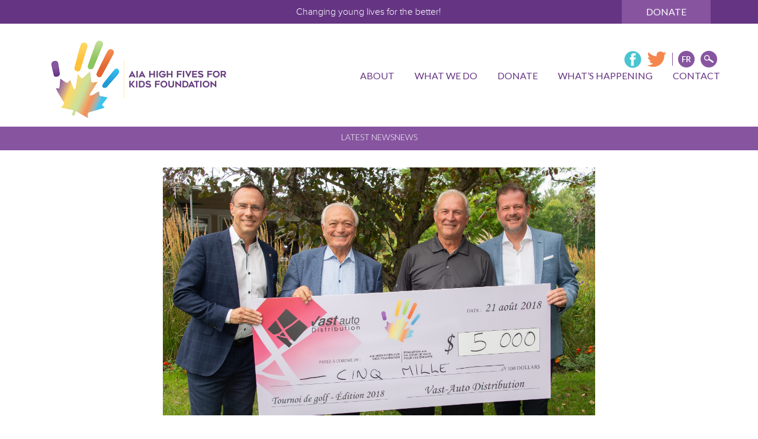

--- FILE ---
content_type: text/html; charset=UTF-8
request_url: https://www.aiahighfivesforkids.ca/en/news/making-childrens-lives-brighter-at-the-vast-auto-golf-tournament/
body_size: 63073
content:
<!DOCTYPE html>
<html lang="en-US">
<head >
<meta charset="UTF-8" />
<meta name="viewport" content="width=device-width, initial-scale=1" />
<meta name='robots' content='index, follow, max-image-preview:large, max-snippet:-1, max-video-preview:-1' />
<link rel="alternate" hreflang="en" href="https://www.aiahighfivesforkids.ca/en/news/making-childrens-lives-brighter-at-the-vast-auto-golf-tournament/" />
<link rel="alternate" hreflang="fr" href="https://www.aiahighfivesforkids.ca/fr/news/le-tournoi-de-golf-vast-auto-ameliorer-la-vie-denfants/" />
<link rel="alternate" hreflang="x-default" href="https://www.aiahighfivesforkids.ca/en/news/making-childrens-lives-brighter-at-the-vast-auto-golf-tournament/" />
		<style>img:is([sizes="auto" i], [sizes^="auto," i]) { contain-intrinsic-size: 3000px 1500px }</style>
		
	<!-- This site is optimized with the Yoast SEO plugin v24.4 - https://yoast.com/wordpress/plugins/seo/ -->
	<title>Making Children’s Lives Brighter at the Vast Auto Golf Tournament - AIA High Fives For Kids Foundation</title>
	<link rel="canonical" href="https://sitemap.caf-fca.org/en/news/making-childrens-lives-brighter-at-the-vast-auto-golf-tournament/" />
	<meta property="og:locale" content="en_US" />
	<meta property="og:type" content="article" />
	<meta property="og:title" content="Making Children’s Lives Brighter at the Vast Auto Golf Tournament - AIA High Fives For Kids Foundation" />
	<meta property="og:description" content="It was a great day to be out on the green on August 21st for the Vast Auto Golf Tournament in Mirabel, QC. The Vast Auto employees exemplified extraordinary leadership and vision in supporting the Foundation. Two televisions sets were auctioned and monies were donated to the Foundation. Thank you Ray Proulx, KYB Americas, Chair [&hellip;]" />
	<meta property="og:url" content="https://sitemap.caf-fca.org/en/news/making-childrens-lives-brighter-at-the-vast-auto-golf-tournament/" />
	<meta property="og:site_name" content="AIA High Fives For Kids Foundation" />
	<meta property="article:modified_time" content="2018-09-07T12:51:34+00:00" />
	<meta property="og:image" content="https://sitemap.caf-fca.org/wp-content/uploads/2018/08/photo-cheque-aia-golf-2018-rev1-scaled.jpg" />
	<meta property="og:image:width" content="2560" />
	<meta property="og:image:height" content="1469" />
	<meta property="og:image:type" content="image/jpeg" />
	<meta name="twitter:card" content="summary_large_image" />
	<meta name="twitter:label1" content="Est. reading time" />
	<meta name="twitter:data1" content="1 minute" />
	<script type="application/ld+json" class="yoast-schema-graph">{"@context":"https://schema.org","@graph":[{"@type":"WebPage","@id":"https://sitemap.caf-fca.org/en/news/making-childrens-lives-brighter-at-the-vast-auto-golf-tournament/","url":"https://sitemap.caf-fca.org/en/news/making-childrens-lives-brighter-at-the-vast-auto-golf-tournament/","name":"Making Children’s Lives Brighter at the Vast Auto Golf Tournament - AIA High Fives For Kids Foundation","isPartOf":{"@id":"https://www.sitemap.caf-fca.org/fr/#website"},"primaryImageOfPage":{"@id":"https://sitemap.caf-fca.org/en/news/making-childrens-lives-brighter-at-the-vast-auto-golf-tournament/#primaryimage"},"image":{"@id":"https://sitemap.caf-fca.org/en/news/making-childrens-lives-brighter-at-the-vast-auto-golf-tournament/#primaryimage"},"thumbnailUrl":"https://www.aiahighfivesforkids.ca/wp-content/uploads/2018/08/photo-cheque-aia-golf-2018-rev1-scaled.jpg","datePublished":"2018-08-23T17:26:24+00:00","dateModified":"2018-09-07T12:51:34+00:00","breadcrumb":{"@id":"https://sitemap.caf-fca.org/en/news/making-childrens-lives-brighter-at-the-vast-auto-golf-tournament/#breadcrumb"},"inLanguage":"en-US","potentialAction":[{"@type":"ReadAction","target":["https://sitemap.caf-fca.org/en/news/making-childrens-lives-brighter-at-the-vast-auto-golf-tournament/"]}]},{"@type":"ImageObject","inLanguage":"en-US","@id":"https://sitemap.caf-fca.org/en/news/making-childrens-lives-brighter-at-the-vast-auto-golf-tournament/#primaryimage","url":"https://www.aiahighfivesforkids.ca/wp-content/uploads/2018/08/photo-cheque-aia-golf-2018-rev1-scaled.jpg","contentUrl":"https://www.aiahighfivesforkids.ca/wp-content/uploads/2018/08/photo-cheque-aia-golf-2018-rev1-scaled.jpg","width":2560,"height":1469},{"@type":"BreadcrumbList","@id":"https://sitemap.caf-fca.org/en/news/making-childrens-lives-brighter-at-the-vast-auto-golf-tournament/#breadcrumb","itemListElement":[{"@type":"ListItem","position":1,"name":"Home","item":"https://www.sitemap.caf-fca.org/fr/"},{"@type":"ListItem","position":2,"name":"News","item":"https://sitemap.caf-fca.org/fr/news/"},{"@type":"ListItem","position":3,"name":"Making Children’s Lives Brighter at the Vast Auto Golf Tournament"}]},{"@type":"WebSite","@id":"https://www.sitemap.caf-fca.org/fr/#website","url":"https://www.sitemap.caf-fca.org/fr/","name":"AIA High Fives For Kids Foundation","description":"","potentialAction":[{"@type":"SearchAction","target":{"@type":"EntryPoint","urlTemplate":"https://www.sitemap.caf-fca.org/fr/?s={search_term_string}"},"query-input":{"@type":"PropertyValueSpecification","valueRequired":true,"valueName":"search_term_string"}}],"inLanguage":"en-US"}]}</script>
	<!-- / Yoast SEO plugin. -->


<link rel='dns-prefetch' href='//code.jquery.com' />
<link rel='dns-prefetch' href='//maxcdn.bootstrapcdn.com' />
<link rel='dns-prefetch' href='//cdnjs.cloudflare.com' />
<link rel='dns-prefetch' href='//fonts.googleapis.com' />
<link rel="alternate" type="application/rss+xml" title="AIA High Fives For Kids Foundation &raquo; Feed" href="https://www.aiahighfivesforkids.ca/en/feed/" />
<link rel="alternate" type="application/rss+xml" title="AIA High Fives For Kids Foundation &raquo; Comments Feed" href="https://www.aiahighfivesforkids.ca/en/comments/feed/" />
<script type="text/javascript">
/* <![CDATA[ */
window._wpemojiSettings = {"baseUrl":"https:\/\/s.w.org\/images\/core\/emoji\/15.0.3\/72x72\/","ext":".png","svgUrl":"https:\/\/s.w.org\/images\/core\/emoji\/15.0.3\/svg\/","svgExt":".svg","source":{"concatemoji":"https:\/\/www.aiahighfivesforkids.ca\/wp-includes\/js\/wp-emoji-release.min.js?ver=6.6.4"}};
/*! This file is auto-generated */
!function(i,n){var o,s,e;function c(e){try{var t={supportTests:e,timestamp:(new Date).valueOf()};sessionStorage.setItem(o,JSON.stringify(t))}catch(e){}}function p(e,t,n){e.clearRect(0,0,e.canvas.width,e.canvas.height),e.fillText(t,0,0);var t=new Uint32Array(e.getImageData(0,0,e.canvas.width,e.canvas.height).data),r=(e.clearRect(0,0,e.canvas.width,e.canvas.height),e.fillText(n,0,0),new Uint32Array(e.getImageData(0,0,e.canvas.width,e.canvas.height).data));return t.every(function(e,t){return e===r[t]})}function u(e,t,n){switch(t){case"flag":return n(e,"\ud83c\udff3\ufe0f\u200d\u26a7\ufe0f","\ud83c\udff3\ufe0f\u200b\u26a7\ufe0f")?!1:!n(e,"\ud83c\uddfa\ud83c\uddf3","\ud83c\uddfa\u200b\ud83c\uddf3")&&!n(e,"\ud83c\udff4\udb40\udc67\udb40\udc62\udb40\udc65\udb40\udc6e\udb40\udc67\udb40\udc7f","\ud83c\udff4\u200b\udb40\udc67\u200b\udb40\udc62\u200b\udb40\udc65\u200b\udb40\udc6e\u200b\udb40\udc67\u200b\udb40\udc7f");case"emoji":return!n(e,"\ud83d\udc26\u200d\u2b1b","\ud83d\udc26\u200b\u2b1b")}return!1}function f(e,t,n){var r="undefined"!=typeof WorkerGlobalScope&&self instanceof WorkerGlobalScope?new OffscreenCanvas(300,150):i.createElement("canvas"),a=r.getContext("2d",{willReadFrequently:!0}),o=(a.textBaseline="top",a.font="600 32px Arial",{});return e.forEach(function(e){o[e]=t(a,e,n)}),o}function t(e){var t=i.createElement("script");t.src=e,t.defer=!0,i.head.appendChild(t)}"undefined"!=typeof Promise&&(o="wpEmojiSettingsSupports",s=["flag","emoji"],n.supports={everything:!0,everythingExceptFlag:!0},e=new Promise(function(e){i.addEventListener("DOMContentLoaded",e,{once:!0})}),new Promise(function(t){var n=function(){try{var e=JSON.parse(sessionStorage.getItem(o));if("object"==typeof e&&"number"==typeof e.timestamp&&(new Date).valueOf()<e.timestamp+604800&&"object"==typeof e.supportTests)return e.supportTests}catch(e){}return null}();if(!n){if("undefined"!=typeof Worker&&"undefined"!=typeof OffscreenCanvas&&"undefined"!=typeof URL&&URL.createObjectURL&&"undefined"!=typeof Blob)try{var e="postMessage("+f.toString()+"("+[JSON.stringify(s),u.toString(),p.toString()].join(",")+"));",r=new Blob([e],{type:"text/javascript"}),a=new Worker(URL.createObjectURL(r),{name:"wpTestEmojiSupports"});return void(a.onmessage=function(e){c(n=e.data),a.terminate(),t(n)})}catch(e){}c(n=f(s,u,p))}t(n)}).then(function(e){for(var t in e)n.supports[t]=e[t],n.supports.everything=n.supports.everything&&n.supports[t],"flag"!==t&&(n.supports.everythingExceptFlag=n.supports.everythingExceptFlag&&n.supports[t]);n.supports.everythingExceptFlag=n.supports.everythingExceptFlag&&!n.supports.flag,n.DOMReady=!1,n.readyCallback=function(){n.DOMReady=!0}}).then(function(){return e}).then(function(){var e;n.supports.everything||(n.readyCallback(),(e=n.source||{}).concatemoji?t(e.concatemoji):e.wpemoji&&e.twemoji&&(t(e.twemoji),t(e.wpemoji)))}))}((window,document),window._wpemojiSettings);
/* ]]> */
</script>
<link rel='stylesheet' id='twb-open-sans-css' href='https://fonts.googleapis.com/css?family=Open+Sans%3A300%2C400%2C500%2C600%2C700%2C800&#038;display=swap&#038;ver=6.6.4' type='text/css' media='all' />
<link rel='stylesheet' id='twbbwg-global-css' href='https://www.aiahighfivesforkids.ca/wp-content/plugins/photo-gallery/booster/assets/css/global.css?ver=1.0.0' type='text/css' media='all' />
<link rel='stylesheet' id='highfive-css' href='https://www.aiahighfivesforkids.ca/wp-content/themes/highfive/style.css?ver=1.0.0' type='text/css' media='all' />
<style id='wp-emoji-styles-inline-css' type='text/css'>

	img.wp-smiley, img.emoji {
		display: inline !important;
		border: none !important;
		box-shadow: none !important;
		height: 1em !important;
		width: 1em !important;
		margin: 0 0.07em !important;
		vertical-align: -0.1em !important;
		background: none !important;
		padding: 0 !important;
	}
</style>
<link rel='stylesheet' id='wp-block-library-css' href='https://www.aiahighfivesforkids.ca/wp-includes/css/dist/block-library/style.min.css?ver=6.6.4' type='text/css' media='all' />
<link rel='stylesheet' id='awb-css' href='https://www.aiahighfivesforkids.ca/wp-content/plugins/advanced-backgrounds/assets/awb/awb.min.css?ver=1.12.8' type='text/css' media='all' />
<style id='classic-theme-styles-inline-css' type='text/css'>
/*! This file is auto-generated */
.wp-block-button__link{color:#fff;background-color:#32373c;border-radius:9999px;box-shadow:none;text-decoration:none;padding:calc(.667em + 2px) calc(1.333em + 2px);font-size:1.125em}.wp-block-file__button{background:#32373c;color:#fff;text-decoration:none}
</style>
<style id='global-styles-inline-css' type='text/css'>
:root{--wp--preset--aspect-ratio--square: 1;--wp--preset--aspect-ratio--4-3: 4/3;--wp--preset--aspect-ratio--3-4: 3/4;--wp--preset--aspect-ratio--3-2: 3/2;--wp--preset--aspect-ratio--2-3: 2/3;--wp--preset--aspect-ratio--16-9: 16/9;--wp--preset--aspect-ratio--9-16: 9/16;--wp--preset--color--black: #000000;--wp--preset--color--cyan-bluish-gray: #abb8c3;--wp--preset--color--white: #ffffff;--wp--preset--color--pale-pink: #f78da7;--wp--preset--color--vivid-red: #cf2e2e;--wp--preset--color--luminous-vivid-orange: #ff6900;--wp--preset--color--luminous-vivid-amber: #fcb900;--wp--preset--color--light-green-cyan: #7bdcb5;--wp--preset--color--vivid-green-cyan: #00d084;--wp--preset--color--pale-cyan-blue: #8ed1fc;--wp--preset--color--vivid-cyan-blue: #0693e3;--wp--preset--color--vivid-purple: #9b51e0;--wp--preset--gradient--vivid-cyan-blue-to-vivid-purple: linear-gradient(135deg,rgba(6,147,227,1) 0%,rgb(155,81,224) 100%);--wp--preset--gradient--light-green-cyan-to-vivid-green-cyan: linear-gradient(135deg,rgb(122,220,180) 0%,rgb(0,208,130) 100%);--wp--preset--gradient--luminous-vivid-amber-to-luminous-vivid-orange: linear-gradient(135deg,rgba(252,185,0,1) 0%,rgba(255,105,0,1) 100%);--wp--preset--gradient--luminous-vivid-orange-to-vivid-red: linear-gradient(135deg,rgba(255,105,0,1) 0%,rgb(207,46,46) 100%);--wp--preset--gradient--very-light-gray-to-cyan-bluish-gray: linear-gradient(135deg,rgb(238,238,238) 0%,rgb(169,184,195) 100%);--wp--preset--gradient--cool-to-warm-spectrum: linear-gradient(135deg,rgb(74,234,220) 0%,rgb(151,120,209) 20%,rgb(207,42,186) 40%,rgb(238,44,130) 60%,rgb(251,105,98) 80%,rgb(254,248,76) 100%);--wp--preset--gradient--blush-light-purple: linear-gradient(135deg,rgb(255,206,236) 0%,rgb(152,150,240) 100%);--wp--preset--gradient--blush-bordeaux: linear-gradient(135deg,rgb(254,205,165) 0%,rgb(254,45,45) 50%,rgb(107,0,62) 100%);--wp--preset--gradient--luminous-dusk: linear-gradient(135deg,rgb(255,203,112) 0%,rgb(199,81,192) 50%,rgb(65,88,208) 100%);--wp--preset--gradient--pale-ocean: linear-gradient(135deg,rgb(255,245,203) 0%,rgb(182,227,212) 50%,rgb(51,167,181) 100%);--wp--preset--gradient--electric-grass: linear-gradient(135deg,rgb(202,248,128) 0%,rgb(113,206,126) 100%);--wp--preset--gradient--midnight: linear-gradient(135deg,rgb(2,3,129) 0%,rgb(40,116,252) 100%);--wp--preset--font-size--small: 13px;--wp--preset--font-size--medium: 20px;--wp--preset--font-size--large: 36px;--wp--preset--font-size--x-large: 42px;--wp--preset--font-family--inter: "Inter", sans-serif;--wp--preset--font-family--cardo: Cardo;--wp--preset--spacing--20: 0.44rem;--wp--preset--spacing--30: 0.67rem;--wp--preset--spacing--40: 1rem;--wp--preset--spacing--50: 1.5rem;--wp--preset--spacing--60: 2.25rem;--wp--preset--spacing--70: 3.38rem;--wp--preset--spacing--80: 5.06rem;--wp--preset--shadow--natural: 6px 6px 9px rgba(0, 0, 0, 0.2);--wp--preset--shadow--deep: 12px 12px 50px rgba(0, 0, 0, 0.4);--wp--preset--shadow--sharp: 6px 6px 0px rgba(0, 0, 0, 0.2);--wp--preset--shadow--outlined: 6px 6px 0px -3px rgba(255, 255, 255, 1), 6px 6px rgba(0, 0, 0, 1);--wp--preset--shadow--crisp: 6px 6px 0px rgba(0, 0, 0, 1);}:where(.is-layout-flex){gap: 0.5em;}:where(.is-layout-grid){gap: 0.5em;}body .is-layout-flex{display: flex;}.is-layout-flex{flex-wrap: wrap;align-items: center;}.is-layout-flex > :is(*, div){margin: 0;}body .is-layout-grid{display: grid;}.is-layout-grid > :is(*, div){margin: 0;}:where(.wp-block-columns.is-layout-flex){gap: 2em;}:where(.wp-block-columns.is-layout-grid){gap: 2em;}:where(.wp-block-post-template.is-layout-flex){gap: 1.25em;}:where(.wp-block-post-template.is-layout-grid){gap: 1.25em;}.has-black-color{color: var(--wp--preset--color--black) !important;}.has-cyan-bluish-gray-color{color: var(--wp--preset--color--cyan-bluish-gray) !important;}.has-white-color{color: var(--wp--preset--color--white) !important;}.has-pale-pink-color{color: var(--wp--preset--color--pale-pink) !important;}.has-vivid-red-color{color: var(--wp--preset--color--vivid-red) !important;}.has-luminous-vivid-orange-color{color: var(--wp--preset--color--luminous-vivid-orange) !important;}.has-luminous-vivid-amber-color{color: var(--wp--preset--color--luminous-vivid-amber) !important;}.has-light-green-cyan-color{color: var(--wp--preset--color--light-green-cyan) !important;}.has-vivid-green-cyan-color{color: var(--wp--preset--color--vivid-green-cyan) !important;}.has-pale-cyan-blue-color{color: var(--wp--preset--color--pale-cyan-blue) !important;}.has-vivid-cyan-blue-color{color: var(--wp--preset--color--vivid-cyan-blue) !important;}.has-vivid-purple-color{color: var(--wp--preset--color--vivid-purple) !important;}.has-black-background-color{background-color: var(--wp--preset--color--black) !important;}.has-cyan-bluish-gray-background-color{background-color: var(--wp--preset--color--cyan-bluish-gray) !important;}.has-white-background-color{background-color: var(--wp--preset--color--white) !important;}.has-pale-pink-background-color{background-color: var(--wp--preset--color--pale-pink) !important;}.has-vivid-red-background-color{background-color: var(--wp--preset--color--vivid-red) !important;}.has-luminous-vivid-orange-background-color{background-color: var(--wp--preset--color--luminous-vivid-orange) !important;}.has-luminous-vivid-amber-background-color{background-color: var(--wp--preset--color--luminous-vivid-amber) !important;}.has-light-green-cyan-background-color{background-color: var(--wp--preset--color--light-green-cyan) !important;}.has-vivid-green-cyan-background-color{background-color: var(--wp--preset--color--vivid-green-cyan) !important;}.has-pale-cyan-blue-background-color{background-color: var(--wp--preset--color--pale-cyan-blue) !important;}.has-vivid-cyan-blue-background-color{background-color: var(--wp--preset--color--vivid-cyan-blue) !important;}.has-vivid-purple-background-color{background-color: var(--wp--preset--color--vivid-purple) !important;}.has-black-border-color{border-color: var(--wp--preset--color--black) !important;}.has-cyan-bluish-gray-border-color{border-color: var(--wp--preset--color--cyan-bluish-gray) !important;}.has-white-border-color{border-color: var(--wp--preset--color--white) !important;}.has-pale-pink-border-color{border-color: var(--wp--preset--color--pale-pink) !important;}.has-vivid-red-border-color{border-color: var(--wp--preset--color--vivid-red) !important;}.has-luminous-vivid-orange-border-color{border-color: var(--wp--preset--color--luminous-vivid-orange) !important;}.has-luminous-vivid-amber-border-color{border-color: var(--wp--preset--color--luminous-vivid-amber) !important;}.has-light-green-cyan-border-color{border-color: var(--wp--preset--color--light-green-cyan) !important;}.has-vivid-green-cyan-border-color{border-color: var(--wp--preset--color--vivid-green-cyan) !important;}.has-pale-cyan-blue-border-color{border-color: var(--wp--preset--color--pale-cyan-blue) !important;}.has-vivid-cyan-blue-border-color{border-color: var(--wp--preset--color--vivid-cyan-blue) !important;}.has-vivid-purple-border-color{border-color: var(--wp--preset--color--vivid-purple) !important;}.has-vivid-cyan-blue-to-vivid-purple-gradient-background{background: var(--wp--preset--gradient--vivid-cyan-blue-to-vivid-purple) !important;}.has-light-green-cyan-to-vivid-green-cyan-gradient-background{background: var(--wp--preset--gradient--light-green-cyan-to-vivid-green-cyan) !important;}.has-luminous-vivid-amber-to-luminous-vivid-orange-gradient-background{background: var(--wp--preset--gradient--luminous-vivid-amber-to-luminous-vivid-orange) !important;}.has-luminous-vivid-orange-to-vivid-red-gradient-background{background: var(--wp--preset--gradient--luminous-vivid-orange-to-vivid-red) !important;}.has-very-light-gray-to-cyan-bluish-gray-gradient-background{background: var(--wp--preset--gradient--very-light-gray-to-cyan-bluish-gray) !important;}.has-cool-to-warm-spectrum-gradient-background{background: var(--wp--preset--gradient--cool-to-warm-spectrum) !important;}.has-blush-light-purple-gradient-background{background: var(--wp--preset--gradient--blush-light-purple) !important;}.has-blush-bordeaux-gradient-background{background: var(--wp--preset--gradient--blush-bordeaux) !important;}.has-luminous-dusk-gradient-background{background: var(--wp--preset--gradient--luminous-dusk) !important;}.has-pale-ocean-gradient-background{background: var(--wp--preset--gradient--pale-ocean) !important;}.has-electric-grass-gradient-background{background: var(--wp--preset--gradient--electric-grass) !important;}.has-midnight-gradient-background{background: var(--wp--preset--gradient--midnight) !important;}.has-small-font-size{font-size: var(--wp--preset--font-size--small) !important;}.has-medium-font-size{font-size: var(--wp--preset--font-size--medium) !important;}.has-large-font-size{font-size: var(--wp--preset--font-size--large) !important;}.has-x-large-font-size{font-size: var(--wp--preset--font-size--x-large) !important;}
:where(.wp-block-post-template.is-layout-flex){gap: 1.25em;}:where(.wp-block-post-template.is-layout-grid){gap: 1.25em;}
:where(.wp-block-columns.is-layout-flex){gap: 2em;}:where(.wp-block-columns.is-layout-grid){gap: 2em;}
:root :where(.wp-block-pullquote){font-size: 1.5em;line-height: 1.6;}
</style>
<link rel='stylesheet' id='woocommerce-layout-css' href='https://www.aiahighfivesforkids.ca/wp-content/plugins/woocommerce/assets/css/woocommerce-layout.css?ver=9.2.4' type='text/css' media='all' />
<link rel='stylesheet' id='woocommerce-smallscreen-css' href='https://www.aiahighfivesforkids.ca/wp-content/plugins/woocommerce/assets/css/woocommerce-smallscreen.css?ver=9.2.4' type='text/css' media='only screen and (max-width: 768px)' />
<link rel='stylesheet' id='woocommerce-general-css' href='https://www.aiahighfivesforkids.ca/wp-content/plugins/woocommerce/assets/css/woocommerce.css?ver=9.2.4' type='text/css' media='all' />
<style id='woocommerce-inline-inline-css' type='text/css'>
.woocommerce form .form-row .required { visibility: visible; }
</style>
<link rel='stylesheet' id='google-fonts-css' href='//fonts.googleapis.com/css?family=Lato%3A300%2C400%2C700&#038;ver=1.0.0' type='text/css' media='all' />
<link rel='stylesheet' id='google-fonts-damion-css' href='//fonts.googleapis.com/css?family=Damion&#038;ver=1.0.0' type='text/css' media='all' />
<link rel='stylesheet' id='fontawesome-fonts-css' href='https://www.aiahighfivesforkids.ca/wp-content/themes/highfive/css/font-awesome.min.css?ver=1.0.0' type='text/css' media='all' />
<link rel='stylesheet' id='bxslider-css-css' href='https://www.aiahighfivesforkids.ca/wp-content/themes/highfive/bxslider/jquery.bxslider.min.css?ver=1.0.0' type='text/css' media='all' />
<link rel='stylesheet' id='bootstrap-css-css' href='https://www.aiahighfivesforkids.ca/wp-content/themes/highfive/bootstrap/css/bootstrap.min.css?ver=1.0.0' type='text/css' media='all' />
<link rel='stylesheet' id='jqui-css-css' href='https://code.jquery.com/ui/1.11.4/themes/smoothness/jquery-ui.css?ver=1.0.0' type='text/css' media='all' />
<link rel='stylesheet' id='cssmenu-styles-css' href='https://www.aiahighfivesforkids.ca/wp-content/themes/highfive/cssmenu/styles.css?ver=6.6.4' type='text/css' media='all' />
<link rel='stylesheet' id='genesis-css-css' href='https://www.aiahighfivesforkids.ca/wp-content/themes/highfive/style.css?ver=6.6.4' type='text/css' media='all' />
<link rel='stylesheet' id='bootstrap-select-css' href='https://cdnjs.cloudflare.com/ajax/libs/bootstrap-select/1.7.5/css/bootstrap-select.min.css?ver=1.0.0' type='text/css' media='all' />
<link rel='stylesheet' id='dashicons-css' href='https://www.aiahighfivesforkids.ca/wp-includes/css/dashicons.min.css?ver=6.6.4' type='text/css' media='all' />
<link rel='stylesheet' id='sv-wc-payment-gateway-payment-form-css' href='https://www.aiahighfivesforkids.ca/wp-content/plugins/woocommerce-gateway-beanstream/vendor/skyverge/wc-plugin-framework/woocommerce/payment-gateway/assets/css/frontend/sv-wc-payment-gateway-payment-form.min.css?ver=5.1.5' type='text/css' media='all' />
<link rel='stylesheet' id='wc-bambora-css' href='https://www.aiahighfivesforkids.ca/wp-content/plugins/woocommerce-gateway-beanstream/assets/css/frontend/wc-bambora.min.css?ver=2.0.2' type='text/css' media='all' />
<script type="text/javascript" src="https://www.aiahighfivesforkids.ca/wp-includes/js/jquery/jquery.min.js?ver=3.7.1" id="jquery-core-js"></script>
<script type="text/javascript" src="https://www.aiahighfivesforkids.ca/wp-includes/js/jquery/jquery-migrate.min.js?ver=3.4.1" id="jquery-migrate-js"></script>
<script type="text/javascript" src="https://www.aiahighfivesforkids.ca/wp-content/plugins/photo-gallery/booster/assets/js/circle-progress.js?ver=1.2.2" id="twbbwg-circle-js"></script>
<script type="text/javascript" id="twbbwg-global-js-extra">
/* <![CDATA[ */
var twb = {"nonce":"97ce2bd9d5","ajax_url":"https:\/\/www.aiahighfivesforkids.ca\/wp-admin\/admin-ajax.php","plugin_url":"https:\/\/www.aiahighfivesforkids.ca\/wp-content\/plugins\/photo-gallery\/booster","href":"https:\/\/www.aiahighfivesforkids.ca\/wp-admin\/admin.php?page=twbbwg_photo-gallery"};
var twb = {"nonce":"97ce2bd9d5","ajax_url":"https:\/\/www.aiahighfivesforkids.ca\/wp-admin\/admin-ajax.php","plugin_url":"https:\/\/www.aiahighfivesforkids.ca\/wp-content\/plugins\/photo-gallery\/booster","href":"https:\/\/www.aiahighfivesforkids.ca\/wp-admin\/admin.php?page=twbbwg_photo-gallery"};
/* ]]> */
</script>
<script type="text/javascript" src="https://www.aiahighfivesforkids.ca/wp-content/plugins/photo-gallery/booster/assets/js/global.js?ver=1.0.0" id="twbbwg-global-js"></script>
<script type="text/javascript" id="wpml-cookie-js-extra">
/* <![CDATA[ */
var wpml_cookies = {"wp-wpml_current_language":{"value":"en","expires":1,"path":"\/"}};
var wpml_cookies = {"wp-wpml_current_language":{"value":"en","expires":1,"path":"\/"}};
/* ]]> */
</script>
<script type="text/javascript" src="https://www.aiahighfivesforkids.ca/wp-content/plugins/sitepress-multilingual-cms/res/js/cookies/language-cookie.js?ver=486900" id="wpml-cookie-js" defer="defer" data-wp-strategy="defer"></script>
<script type="text/javascript" src="https://www.aiahighfivesforkids.ca/wp-content/plugins/woocommerce/assets/js/jquery-blockui/jquery.blockUI.min.js?ver=2.7.0-wc.9.2.4" id="jquery-blockui-js" defer="defer" data-wp-strategy="defer"></script>
<script type="text/javascript" id="wc-add-to-cart-js-extra">
/* <![CDATA[ */
var wc_add_to_cart_params = {"ajax_url":"\/wp-admin\/admin-ajax.php","wc_ajax_url":"\/en\/?wc-ajax=%%endpoint%%","i18n_view_cart":"View cart","cart_url":"https:\/\/www.aiahighfivesforkids.ca\/en\/cart\/","is_cart":"","cart_redirect_after_add":"yes"};
/* ]]> */
</script>
<script type="text/javascript" src="https://www.aiahighfivesforkids.ca/wp-content/plugins/woocommerce/assets/js/frontend/add-to-cart.min.js?ver=9.2.4" id="wc-add-to-cart-js" defer="defer" data-wp-strategy="defer"></script>
<script type="text/javascript" src="https://www.aiahighfivesforkids.ca/wp-content/plugins/woocommerce/assets/js/js-cookie/js.cookie.min.js?ver=2.1.4-wc.9.2.4" id="js-cookie-js" defer="defer" data-wp-strategy="defer"></script>
<script type="text/javascript" id="woocommerce-js-extra">
/* <![CDATA[ */
var woocommerce_params = {"ajax_url":"\/wp-admin\/admin-ajax.php","wc_ajax_url":"\/en\/?wc-ajax=%%endpoint%%"};
/* ]]> */
</script>
<script type="text/javascript" src="https://www.aiahighfivesforkids.ca/wp-content/plugins/woocommerce/assets/js/frontend/woocommerce.min.js?ver=9.2.4" id="woocommerce-js" defer="defer" data-wp-strategy="defer"></script>
<link rel="https://api.w.org/" href="https://www.aiahighfivesforkids.ca/en/wp-json/" /><link rel="EditURI" type="application/rsd+xml" title="RSD" href="https://www.aiahighfivesforkids.ca/xmlrpc.php?rsd" />
<meta name="generator" content="WordPress 6.6.4" />
<meta name="generator" content="WooCommerce 9.2.4" />
<link rel='shortlink' href='https://www.aiahighfivesforkids.ca/en/?p=715' />
<link rel="alternate" title="oEmbed (JSON)" type="application/json+oembed" href="https://www.aiahighfivesforkids.ca/en/wp-json/oembed/1.0/embed?url=https%3A%2F%2Fwww.aiahighfivesforkids.ca%2Fen%2Fnews%2Fmaking-childrens-lives-brighter-at-the-vast-auto-golf-tournament%2F" />
<link rel="alternate" title="oEmbed (XML)" type="text/xml+oembed" href="https://www.aiahighfivesforkids.ca/en/wp-json/oembed/1.0/embed?url=https%3A%2F%2Fwww.aiahighfivesforkids.ca%2Fen%2Fnews%2Fmaking-childrens-lives-brighter-at-the-vast-auto-golf-tournament%2F&#038;format=xml" />
<script src="https://www.google.com/recaptcha/api.js" async defer></script>
<meta name="generator" content="WPML ver:4.8.6 stt:1,4;" />
	<noscript><style>.woocommerce-product-gallery{ opacity: 1 !important; }</style></noscript>
	<style id='wp-fonts-local' type='text/css'>
@font-face{font-family:Inter;font-style:normal;font-weight:300 900;font-display:fallback;src:url('https://www.aiahighfivesforkids.ca/wp-content/plugins/woocommerce/assets/fonts/Inter-VariableFont_slnt,wght.woff2') format('woff2');font-stretch:normal;}
@font-face{font-family:Cardo;font-style:normal;font-weight:400;font-display:fallback;src:url('https://www.aiahighfivesforkids.ca/wp-content/plugins/woocommerce/assets/fonts/cardo_normal_400.woff2') format('woff2');}
</style>
<link rel="icon" href="https://www.aiahighfivesforkids.ca/wp-content/uploads/2018/05/cropped-HIGH5-Favicon-1-1-32x32.png" sizes="32x32" />
<link rel="icon" href="https://www.aiahighfivesforkids.ca/wp-content/uploads/2018/05/cropped-HIGH5-Favicon-1-1-192x192.png" sizes="192x192" />
<link rel="apple-touch-icon" href="https://www.aiahighfivesforkids.ca/wp-content/uploads/2018/05/cropped-HIGH5-Favicon-1-1-180x180.png" />
<meta name="msapplication-TileImage" content="https://www.aiahighfivesforkids.ca/wp-content/uploads/2018/05/cropped-HIGH5-Favicon-1-1-270x270.png" />
		<style type="text/css" id="wp-custom-css">
			.main-top-bar {
    padding-top: 0px;
    padding-right: 300px;
    padding-bottom: 0px;
    padding-left: 300px;
    display: inline-block;
	  text-align:center !important;
}

.audiences-box:last-child {
    width: 100%;
}		</style>
		<!-- Google Tag Manager --> 

<script>(function(w,d,s,l,i){w[l]=w[l]||[];w[l].push({'gtm.start': 

new Date().getTime(),event:'gtm.js'});var f=d.getElementsByTagName(s)[0], 

j=d.createElement(s),dl=l!='dataLayer'?'&l='+l:'';j.async=true;j.src= 

'https://www.googletagmanager.com/gtm.js?id='+i+dl;f.parentNode.insertBefore(j,f); 

})(window,document,'script','dataLayer','GTM-M8JNBWJ');</script> 

<!-- End Google Tag Manager --> 

<!-- Global site tag (gtag.js) - Google Analytics -->
<script async src="https://www.googletagmanager.com/gtag/js?id=UA-120509060-1"></script>
<script>
  window.dataLayer = window.dataLayer || [];
  function gtag(){dataLayer.push(arguments);}
  gtag('js', new Date());

  gtag('config', 'UA-120509060-1');
</script>

</head>
<body class="highfive_news-template-default single single-highfive_news postid-715 theme-genesis woocommerce-no-js header-full-width full-width-content genesis-breadcrumbs-hidden">
<!-- Google Tag Manager (noscript) --> 

<noscript><iframe src="https://www.googletagmanager.com/ns.html?id=GTM-M8JNBWJ" 

height="0" width="0" style="display:none;visibility:hidden"></iframe></noscript> 

<!-- End Google Tag Manager (noscript) --> 

<div class="main-top-bar-wrapper">
	<div class="main-top-bar-inner-wrapper">
		                 <span class="main-top-bar">
                    Changing young lives for the better! <span class="header-text-secondary"></span>                </span>
                		<a href="/en/donate/" title="Donate" class="donate-button">Donate</a>
	</div>
</div>
<ul class="genesis-skip-link"><li><a href="#genesis-nav-primary" class="screen-reader-shortcut"> Skip to primary navigation</a></li><li><a href="#genesis-content" class="screen-reader-shortcut"> Skip to main content</a></li></ul><div class="row header-wrap fix-right-menu-margin">
	<div class="col-md-4 col-sm-2 col-xs-2 col-sm-2 no-padding-bottom">
		<header class="site-header" itemscope="" itemtype="https://schema.org/WPHeader">
			<div class="wrap">
				<div class="title-area">
					<h1 class="site-title" itemprop="headline">
													<a href="/en/"><img src="/wp-content/themes/highfive/images/logo.png" title="High Five For Kids Foundation"></a>
											</h1>
				</div>
			</div>
		</header>
	</div>
	<div class="col-md-8 col-sm-10 col-xs-0 col-ms-0 hide-mobile no-padding-bottom text-middle fix-right-menu-margin hide-menu">
		<div class="icon-wrapper">
			<a href="https://www.facebook.com/aiahighfivesforkids/" target="_blank"><img src="/wp-content/themes/highfive/images/icon-facebook.png" alt="Facebook Icon" title="Like us on Facebook"></a> 
			<a href="https://twitter.com/H5s4Ks" target="_blank"><img src="/wp-content/themes/highfive/images/icon-twitter.png" alt="Twitter Icon" title="Follow us on Twitter"></a>
			<a href="https://www.aiahighfivesforkids.ca/fr/news/le-tournoi-de-golf-vast-auto-ameliorer-la-vie-denfants/"><img src="/wp-content/themes/highfive/images/icon-fr.png" alt="Language Switcher Icon" title="Switch the language to French"></a>
			<form class="inline-form" action="/">
				<input type="text" id="s" name="s" placeholder="Search Site">
			</form>
			<a href="#" class="search-toggle"><img src="/wp-content/themes/highfive/images/icon-search.png" alt="Search Icon" title="Search this web site"></a>
		</div>
		<nav class="nav-primary" aria-label="Main" id="genesis-nav-primary"><div class="wrap"><ul id="menu-main-menu" class="menu genesis-nav-menu menu-primary js-superfish"><li id="menu-item-4" class="menu-item menu-item-type-custom menu-item-object-custom menu-item-has-children menu-item-4"><a href="#"><span >About</span></a>
<ul class="sub-menu">
	<li id="menu-item-123" class="menu-item menu-item-type-post_type menu-item-object-page menu-item-123"><a href="https://www.aiahighfivesforkids.ca/en/who-we-are/"><span >WHO WE ARE</span></a></li>
	<li id="menu-item-122" class="menu-item menu-item-type-post_type menu-item-object-page menu-item-122"><a href="https://www.aiahighfivesforkids.ca/en/branding-guidelines/"><span >BRANDING GUIDELINES</span></a></li>
	<li id="menu-item-121" class="menu-item menu-item-type-post_type menu-item-object-page menu-item-121"><a href="https://www.aiahighfivesforkids.ca/en/year-in-review/"><span >YEAR IN REVIEW</span></a></li>
</ul>
</li>
<li id="menu-item-5" class="menu-item menu-item-type-custom menu-item-object-custom menu-item-has-children menu-item-5"><a href="#"><span >What We Do</span></a>
<ul class="sub-menu">
	<li id="menu-item-129" class="menu-item menu-item-type-post_type menu-item-object-page menu-item-129"><a href="https://www.aiahighfivesforkids.ca/en/grants/"><span >GRANTS</span></a></li>
	<li id="menu-item-128" class="menu-item menu-item-type-post_type menu-item-object-page menu-item-128"><a href="https://www.aiahighfivesforkids.ca/en/scholarships/"><span >Scholarships</span></a></li>
</ul>
</li>
<li id="menu-item-164" class="menu-item menu-item-type-post_type menu-item-object-page menu-item-164"><a href="https://www.aiahighfivesforkids.ca/en/donate/"><span >Donate</span></a></li>
<li id="menu-item-7" class="menu-item menu-item-type-custom menu-item-object-custom menu-item-has-children menu-item-7"><a href="#"><span >What&#8217;s Happening</span></a>
<ul class="sub-menu">
	<li id="menu-item-78" class="menu-item menu-item-type-post_type_archive menu-item-object-highfive_news menu-item-78"><a href="https://www.aiahighfivesforkids.ca/en/news/"><span >News</span></a></li>
	<li id="menu-item-101" class="menu-item menu-item-type-post_type menu-item-object-page menu-item-101"><a href="https://www.aiahighfivesforkids.ca/en/gallery/"><span >GALLERY</span></a></li>
</ul>
</li>
<li id="menu-item-141" class="menu-item menu-item-type-post_type menu-item-object-page menu-item-141"><a href="https://www.aiahighfivesforkids.ca/en/contact/"><span >CONTACT</span></a></li>
</ul></div></nav>	</div>
</div>
<div id="custom-bootstrap-menu" class="navbar navbar-inverse " role="navigation">
<div class="container-fluid">
	<div class="navbar-header">
		<a class="navbar-brand" href="#">Brand</a>
		<div class="navbar-toggle" data-toggle="collapse" data-target="#highfivemenu" onclick="">
			<span class="sr-only">Toggle navigation</span><span class="icon-bar"></span>
			<span class="icon-bar"></span>
			<span class="icon-bar"></span>
		</div>
	</div>
	<div class="collapse navbar-collapse navbar-menubuilder navmainmenu" id="highfivemenu">
		<ul class="nav navbar-nav navbar-left">
			<li class="about about_navmenuitem navmenuitem"><a href="#" title="About" class="about">About <img src="/wp-content/themes/highfive/images/nav-arrow-menu-up.png" alt="Menu Icon" title="Open Menu" class="nav-arrow-right" id="about_image"></a><ul class="hide" id="about_menu"><li><a href="https://www.aiahighfivesforkids.ca/en/who-we-are/" title="WHO WE ARE">WHO WE ARE</a><li><a href="https://www.aiahighfivesforkids.ca/en/branding-guidelines/" title="BRANDING GUIDELINES">BRANDING GUIDELINES</a><li><a href="https://www.aiahighfivesforkids.ca/en/year-in-review/" title="YEAR IN REVIEW">YEAR IN REVIEW</a></ul></li><li class="what_we_do what_we_do_navmenuitem navmenuitem"><a href="#" title="What We Do" class="what_we_do">What We Do <img src="/wp-content/themes/highfive/images/nav-arrow-menu-up.png" alt="Menu Icon" title="Open Menu" class="nav-arrow-right" id="what_we_do_image"></a><ul class="hide" id="what_we_do_menu"><li><a href="https://www.aiahighfivesforkids.ca/en/grants/" title="GRANTS">GRANTS</a><li><a href="https://www.aiahighfivesforkids.ca/en/scholarships/" title="Scholarships">SCHOLARSHIPS</a></ul></li><li class="donate donate_navmenuitem navmenuitem"><a href="https://www.aiahighfivesforkids.ca/en/donate/" title="Donate" class="donate">Donate</a></li><li class="whats_happening whats_happening_navmenuitem navmenuitem"><a href="#" title="What's Happening" class="whats_happening">What's Happening <img src="/wp-content/themes/highfive/images/nav-arrow-menu-up.png" alt="Menu Icon" title="Open Menu" class="nav-arrow-right" id="whats_happening_image"></a><ul class="hide" id="whats_happening_menu"><li><a href="https://www.aiahighfivesforkids.ca/en/news/" title="News">NEWS</a><li><a href="https://www.aiahighfivesforkids.ca/en/gallery/" title="GALLERY">GALLERY</a></ul></li><li class="contact contact_navmenuitem navmenuitem"><a href="https://www.aiahighfivesforkids.ca/en/contact/" title="CONTACT" class="contact">CONTACT</a></li>			<li><a href="?s=">Search</a></li>
			<li><a href="https://www.aiahighfivesforkids.ca/fr/news/le-tournoi-de-golf-vast-auto-ameliorer-la-vie-denfants/">Français</a></li>
	  	</ul>
	  </div>
  </div>
</div><div class="main-top-newsbar-wrapper">
	<div class="secondary-top-bar-inner-wrapper">
		<span class="news-anchor-item"><a href="/en/news">Latest News</a></span><span class="news-anchor-item"><a href="https://www.aiahighfivesforkids.ca/en/news-category/news/">News</a></span>	</div>
</div>
<div id="primary" class="content-area wrap">
	<main id="main" class="site-main" role="main">
		<br>
		<img width="2560" height="1469" src="https://www.aiahighfivesforkids.ca/wp-content/uploads/2018/08/photo-cheque-aia-golf-2018-rev1-scaled.jpg" class="attachment-donate-hero-image size-donate-hero-image wp-post-image" alt="" decoding="async" fetchpriority="high" srcset="https://www.aiahighfivesforkids.ca/wp-content/uploads/2018/08/photo-cheque-aia-golf-2018-rev1-scaled.jpg 2560w, https://www.aiahighfivesforkids.ca/wp-content/uploads/2018/08/photo-cheque-aia-golf-2018-rev1-600x344.jpg 600w, https://www.aiahighfivesforkids.ca/wp-content/uploads/2018/08/photo-cheque-aia-golf-2018-rev1-300x172.jpg 300w, https://www.aiahighfivesforkids.ca/wp-content/uploads/2018/08/photo-cheque-aia-golf-2018-rev1-768x441.jpg 768w, https://www.aiahighfivesforkids.ca/wp-content/uploads/2018/08/photo-cheque-aia-golf-2018-rev1-1024x587.jpg 1024w" sizes="(max-width: 2560px) 100vw, 2560px" />		<article id="post-715" class="post-715 highfive_news type-highfive_news status-publish has-post-thumbnail news_category-news entry">
    <header class="entry-header">
        <h1 class="entry-title">Making Children’s Lives Brighter at the Vast Auto Golf Tournament</h1>        <h2 class="entry-title"></h2>
    </header><!-- .entry-header -->

    <div class="entry-content">
        <p>It was a great day to be out on the green on August 21st for the Vast Auto Golf Tournament in Mirabel, QC. The Vast Auto employees exemplified extraordinary leadership and vision in supporting the Foundation.</p>
<p>Two televisions sets were auctioned and monies were donated to the Foundation. Thank you Ray Proulx, KYB Americas, Chair of the AIA High Fives for Kids Foundation and Vast Auto President Mauro Cifelli for spearheading this fundraising event. The collective dedication to our industry, the Foundation, and AIA Canada does not go unnoticed and a big thank you goes to the event gift sponsors for making this event a success: KYB Americas, Specialty Sales &amp; Marketing, Gates Canada.</p>
<p>This event was first of, what we hope, many other opportunities for AIA Canada members in Quebec to engage and support the Foundation’s work as we continue to reach out and help charities in Quebec like ESPACE Québec and Deuil Jeunesse to provide financial assistance for the fantastic work they do for Canadian youth.</p>

		<style type="text/css">
			#gallery-1 {
				margin: auto;
			}
			#gallery-1 .gallery-item {
				float: left;
				margin-top: 10px;
				text-align: center;
				width: 33%;
			}
			#gallery-1 img {
				border: 2px solid #cfcfcf;
			}
			#gallery-1 .gallery-caption {
				margin-left: 0;
			}
			/* see gallery_shortcode() in wp-includes/media.php */
		</style>
		<div id='gallery-1' class='gallery galleryid-715 gallery-columns-3 gallery-size-full'><dl class='gallery-item'>
			<dt class='gallery-icon landscape'>
				<a href='https://www.aiahighfivesforkids.ca/en/news/making-childrens-lives-brighter-at-the-vast-auto-golf-tournament/20180821_194200/'><img decoding="async" width="2560" height="1440" src="https://www.aiahighfivesforkids.ca/wp-content/uploads/2018/08/20180821_194200-scaled.jpg" class="attachment-full size-full" alt="" srcset="https://www.aiahighfivesforkids.ca/wp-content/uploads/2018/08/20180821_194200-scaled.jpg 2560w, https://www.aiahighfivesforkids.ca/wp-content/uploads/2018/08/20180821_194200-600x338.jpg 600w, https://www.aiahighfivesforkids.ca/wp-content/uploads/2018/08/20180821_194200-300x169.jpg 300w, https://www.aiahighfivesforkids.ca/wp-content/uploads/2018/08/20180821_194200-768x432.jpg 768w, https://www.aiahighfivesforkids.ca/wp-content/uploads/2018/08/20180821_194200-1024x576.jpg 1024w" sizes="(max-width: 2560px) 100vw, 2560px" /></a>
			</dt></dl><dl class='gallery-item'>
			<dt class='gallery-icon landscape'>
				<a href='https://www.aiahighfivesforkids.ca/en/news/making-childrens-lives-brighter-at-the-vast-auto-golf-tournament/20180821_194533/'><img loading="lazy" decoding="async" width="2560" height="1440" src="https://www.aiahighfivesforkids.ca/wp-content/uploads/2018/08/20180821_194533-scaled.jpg" class="attachment-full size-full" alt="" srcset="https://www.aiahighfivesforkids.ca/wp-content/uploads/2018/08/20180821_194533-scaled.jpg 2560w, https://www.aiahighfivesforkids.ca/wp-content/uploads/2018/08/20180821_194533-600x338.jpg 600w, https://www.aiahighfivesforkids.ca/wp-content/uploads/2018/08/20180821_194533-300x169.jpg 300w, https://www.aiahighfivesforkids.ca/wp-content/uploads/2018/08/20180821_194533-768x432.jpg 768w, https://www.aiahighfivesforkids.ca/wp-content/uploads/2018/08/20180821_194533-1024x576.jpg 1024w" sizes="(max-width: 2560px) 100vw, 2560px" /></a>
			</dt></dl><dl class='gallery-item'>
			<dt class='gallery-icon landscape'>
				<a href='https://www.aiahighfivesforkids.ca/en/news/making-childrens-lives-brighter-at-the-vast-auto-golf-tournament/20180821_194410/'><img loading="lazy" decoding="async" width="2560" height="1440" src="https://www.aiahighfivesforkids.ca/wp-content/uploads/2018/08/20180821_194410-scaled.jpg" class="attachment-full size-full" alt="" srcset="https://www.aiahighfivesforkids.ca/wp-content/uploads/2018/08/20180821_194410-scaled.jpg 2560w, https://www.aiahighfivesforkids.ca/wp-content/uploads/2018/08/20180821_194410-600x338.jpg 600w, https://www.aiahighfivesforkids.ca/wp-content/uploads/2018/08/20180821_194410-300x169.jpg 300w, https://www.aiahighfivesforkids.ca/wp-content/uploads/2018/08/20180821_194410-768x432.jpg 768w, https://www.aiahighfivesforkids.ca/wp-content/uploads/2018/08/20180821_194410-1024x576.jpg 1024w" sizes="(max-width: 2560px) 100vw, 2560px" /></a>
			</dt></dl><br style="clear: both" /><dl class='gallery-item'>
			<dt class='gallery-icon landscape'>
				<a href='https://www.aiahighfivesforkids.ca/en/news/making-childrens-lives-brighter-at-the-vast-auto-golf-tournament/img_7415/'><img loading="lazy" decoding="async" width="2560" height="1707" src="https://www.aiahighfivesforkids.ca/wp-content/uploads/2018/08/IMG_7415-scaled.jpg" class="attachment-full size-full" alt="" srcset="https://www.aiahighfivesforkids.ca/wp-content/uploads/2018/08/IMG_7415-scaled.jpg 2560w, https://www.aiahighfivesforkids.ca/wp-content/uploads/2018/08/IMG_7415-600x400.jpg 600w, https://www.aiahighfivesforkids.ca/wp-content/uploads/2018/08/IMG_7415-300x200.jpg 300w, https://www.aiahighfivesforkids.ca/wp-content/uploads/2018/08/IMG_7415-768x512.jpg 768w, https://www.aiahighfivesforkids.ca/wp-content/uploads/2018/08/IMG_7415-1024x683.jpg 1024w" sizes="(max-width: 2560px) 100vw, 2560px" /></a>
			</dt></dl><dl class='gallery-item'>
			<dt class='gallery-icon landscape'>
				<a href='https://www.aiahighfivesforkids.ca/en/news/making-childrens-lives-brighter-at-the-vast-auto-golf-tournament/20180821_195321/'><img loading="lazy" decoding="async" width="2560" height="1440" src="https://www.aiahighfivesforkids.ca/wp-content/uploads/2018/08/20180821_195321-scaled.jpg" class="attachment-full size-full" alt="" srcset="https://www.aiahighfivesforkids.ca/wp-content/uploads/2018/08/20180821_195321-scaled.jpg 2560w, https://www.aiahighfivesforkids.ca/wp-content/uploads/2018/08/20180821_195321-600x338.jpg 600w, https://www.aiahighfivesforkids.ca/wp-content/uploads/2018/08/20180821_195321-300x169.jpg 300w, https://www.aiahighfivesforkids.ca/wp-content/uploads/2018/08/20180821_195321-768x432.jpg 768w, https://www.aiahighfivesforkids.ca/wp-content/uploads/2018/08/20180821_195321-1024x576.jpg 1024w" sizes="(max-width: 2560px) 100vw, 2560px" /></a>
			</dt></dl><dl class='gallery-item'>
			<dt class='gallery-icon landscape'>
				<a href='https://www.aiahighfivesforkids.ca/en/news/making-childrens-lives-brighter-at-the-vast-auto-golf-tournament/20180821_195647/'><img loading="lazy" decoding="async" width="2560" height="1440" src="https://www.aiahighfivesforkids.ca/wp-content/uploads/2018/08/20180821_195647-scaled.jpg" class="attachment-full size-full" alt="" srcset="https://www.aiahighfivesforkids.ca/wp-content/uploads/2018/08/20180821_195647-scaled.jpg 2560w, https://www.aiahighfivesforkids.ca/wp-content/uploads/2018/08/20180821_195647-600x338.jpg 600w, https://www.aiahighfivesforkids.ca/wp-content/uploads/2018/08/20180821_195647-300x169.jpg 300w, https://www.aiahighfivesforkids.ca/wp-content/uploads/2018/08/20180821_195647-768x432.jpg 768w, https://www.aiahighfivesforkids.ca/wp-content/uploads/2018/08/20180821_195647-1024x576.jpg 1024w" sizes="(max-width: 2560px) 100vw, 2560px" /></a>
			</dt></dl><br style="clear: both" /><dl class='gallery-item'>
			<dt class='gallery-icon portrait'>
				<a href='https://www.aiahighfivesforkids.ca/en/news/making-childrens-lives-brighter-at-the-vast-auto-golf-tournament/20180821_102744-2/'><img loading="lazy" decoding="async" width="1440" height="2560" src="https://www.aiahighfivesforkids.ca/wp-content/uploads/2018/08/20180821_102744-1-scaled.jpg" class="attachment-full size-full" alt="" srcset="https://www.aiahighfivesforkids.ca/wp-content/uploads/2018/08/20180821_102744-1-scaled.jpg 1440w, https://www.aiahighfivesforkids.ca/wp-content/uploads/2018/08/20180821_102744-1-600x1067.jpg 600w, https://www.aiahighfivesforkids.ca/wp-content/uploads/2018/08/20180821_102744-1-169x300.jpg 169w, https://www.aiahighfivesforkids.ca/wp-content/uploads/2018/08/20180821_102744-1-768x1365.jpg 768w, https://www.aiahighfivesforkids.ca/wp-content/uploads/2018/08/20180821_102744-1-576x1024.jpg 576w" sizes="(max-width: 1440px) 100vw, 1440px" /></a>
			</dt></dl><dl class='gallery-item'>
			<dt class='gallery-icon landscape'>
				<a href='https://www.aiahighfivesforkids.ca/en/news/making-childrens-lives-brighter-at-the-vast-auto-golf-tournament/photo-cheque-aia-golf-2018-rev1/'><img loading="lazy" decoding="async" width="2560" height="1469" src="https://www.aiahighfivesforkids.ca/wp-content/uploads/2018/08/photo-cheque-aia-golf-2018-rev1-scaled.jpg" class="attachment-full size-full" alt="" srcset="https://www.aiahighfivesforkids.ca/wp-content/uploads/2018/08/photo-cheque-aia-golf-2018-rev1-scaled.jpg 2560w, https://www.aiahighfivesforkids.ca/wp-content/uploads/2018/08/photo-cheque-aia-golf-2018-rev1-600x344.jpg 600w, https://www.aiahighfivesforkids.ca/wp-content/uploads/2018/08/photo-cheque-aia-golf-2018-rev1-300x172.jpg 300w, https://www.aiahighfivesforkids.ca/wp-content/uploads/2018/08/photo-cheque-aia-golf-2018-rev1-768x441.jpg 768w, https://www.aiahighfivesforkids.ca/wp-content/uploads/2018/08/photo-cheque-aia-golf-2018-rev1-1024x587.jpg 1024w" sizes="(max-width: 2560px) 100vw, 2560px" /></a>
			</dt></dl><dl class='gallery-item'>
			<dt class='gallery-icon landscape'>
				<a href='https://www.aiahighfivesforkids.ca/en/news/making-childrens-lives-brighter-at-the-vast-auto-golf-tournament/20180821_195430/'><img loading="lazy" decoding="async" width="2560" height="1440" src="https://www.aiahighfivesforkids.ca/wp-content/uploads/2018/08/20180821_195430-scaled.jpg" class="attachment-full size-full" alt="" srcset="https://www.aiahighfivesforkids.ca/wp-content/uploads/2018/08/20180821_195430-scaled.jpg 2560w, https://www.aiahighfivesforkids.ca/wp-content/uploads/2018/08/20180821_195430-600x338.jpg 600w, https://www.aiahighfivesforkids.ca/wp-content/uploads/2018/08/20180821_195430-300x169.jpg 300w, https://www.aiahighfivesforkids.ca/wp-content/uploads/2018/08/20180821_195430-768x432.jpg 768w, https://www.aiahighfivesforkids.ca/wp-content/uploads/2018/08/20180821_195430-1024x576.jpg 1024w" sizes="(max-width: 2560px) 100vw, 2560px" /></a>
			</dt></dl><br style="clear: both" />
		</div>

            </div><!-- .entry-content -->

    
</article><!-- #post-## -->	</main><!-- .site-main -->
	<div class="audiences-full-wrap">
		<div class="audiences-wrapper">
			<div class="text-center audiences-box">
<div class="audiences-link">
<a href="/donate"><span class="audiences-over-link"><span class="audience-text">Donate</span></span></a></div>
</div>
		</div>
	</div>
</div><!-- .content-area -->
<footer>
	<div class="container footer-background">
		<div class="row center-content">
			<div class="wrap footer-bg-image">
				<div class="col-md-3 col-sm-3 col-xs-6 col-ms-6  hide-mobile">
					
				</div>
				<div class="col-md-3 col-sm-3 col-xs-6 col-ms-6  hide-mobile">
					
				</div>
				<div class="col-md-3 col-sm-3 col-xs-6 col-ms-6  hide-mobile">
					<ul class="footer-menu">
						<li><a href="#" title="About">About </a><ul id="about"><li><a href="https://www.aiahighfivesforkids.ca/en/who-we-are/" title="WHO WE ARE">WHO WE ARE</a><li><a href="https://www.aiahighfivesforkids.ca/en/branding-guidelines/" title="BRANDING GUIDELINES">BRANDING GUIDELINES</a><li><a href="https://www.aiahighfivesforkids.ca/en/year-in-review/" title="YEAR IN REVIEW">YEAR IN REVIEW</a></ul></li><li><a href="#" title="What We Do">What We Do </a><ul id="what_we_do"><li><a href="https://www.aiahighfivesforkids.ca/en/grants/" title="GRANTS">GRANTS</a><li><a href="https://www.aiahighfivesforkids.ca/en/scholarships/" title="Scholarships">Scholarships</a></ul></li><li><a href="https://www.aiahighfivesforkids.ca/en/donate/" title="Donate">Donate </a></li><li><a href="#" title="What's Happening">What's Happening </a><ul id="what's_happening"><li><a href="https://www.aiahighfivesforkids.ca/en/news/" title="News">News</a><li><a href="https://www.aiahighfivesforkids.ca/en/gallery/" title="GALLERY">GALLERY</a></ul></li><li><a href="https://www.aiahighfivesforkids.ca/en/contact/" title="CONTACT">CONTACT </a></li>					</ul>
				</div>
				<div class="col-md-3 col-sm-3 col-xs-12 col-ms-12 addmargintwitter text-center">
					<div class="textwidget custom-html-widget"><h4>Contact Us</h4>
<p class="top-margin">PO Box 11356 STN H<br>
Nepean, ON K2H 7V1<br>
Canada
</p>
<p>
	Telephone: <a title="Call Us" href="tel:800-808-2920">(800) 808-2920</a><br>
	Email: <a title="E-mail us" href="mailto:info@aiahighfivesforkids.ca">info@aiahighfivesforkids.ca</a>
</p>
<p class="footer-icon-wrapper">
	<a href="https://www.facebook.com/aiahighfivesforkids/" target="_blank" rel="noopener"><img src="/wp-content/themes/highfive/images/icon-facebook.png" alt="Facebook Icon" title="Like us on Facebook"></a> 
			<a href="https://twitter.com/H5s4Ks" target="_blank" rel="noopener"><img src="/wp-content/themes/highfive/images/icon-twitter.png" alt="Twitter Icon" title="Follow us on Twitter"></a>
</p></div>				</div>
			</div>
		</div>
	</div>
</footer>
<div class="container final-footer hide-mobile-960">
	<div class="">
		<div class="wrap">
			<div class="col-lg-12 col-md-12 col-sm-12 col-xs-12 col-ms-12 no-padding-col text-center no-padding-right">
			Copyright &copy; 2026 <a href="" title="AIA High Fives For Kids Foundation">AIA High Fives For Kids Foundation</a> CHARITABLE REGISTRATION #854837754RR0001. 			
				Created by <a href="https://sociationmarketing.com/" target="_blank" class="byline" title="Sociation Marketing"><img src="https://www.aiahighfivesforkids.ca/wp-content/themes/highfive/images/footer_bubbles.png" alt="Image for Sociation Marketing" title="Sociation Marketing"></a> Sociation			</div>
		</div>
	</div>
</div>
<div class="container final-footer show-mobile-960 col-sm-12 col-xs-12 col-ms-12 text-center">
	Copyright &copy; 2026 <a href="" title="AIA High Fives For Kids Foundation">AIA High Fives For Kids Foundation</a> CHARITABLE REGISTRATION #854837754RR0001. Created by <a href="https://sociationmarketing.com/" target="_blank" class="byline" title="Sociation Marketing"><img src="https://www.aiahighfivesforkids.ca/wp-content/themes/highfive/images/footer_bubbles.png" alt="Image for Sociation Marketing" title="Sociation Marketing"></a> Sociation.
</div>
<div class="show-menu">
	<nav class="nav-primary" aria-label="Main" id="genesis-nav-primary"><div class="wrap"><ul id="menu-main-menu-1" class="menu genesis-nav-menu menu-primary js-superfish"><li class="menu-item menu-item-type-custom menu-item-object-custom menu-item-has-children menu-item-4"><a href="#"><span >About</span></a>
<ul class="sub-menu">
	<li class="menu-item menu-item-type-post_type menu-item-object-page menu-item-123"><a href="https://www.aiahighfivesforkids.ca/en/who-we-are/"><span >WHO WE ARE</span></a></li>
	<li class="menu-item menu-item-type-post_type menu-item-object-page menu-item-122"><a href="https://www.aiahighfivesforkids.ca/en/branding-guidelines/"><span >BRANDING GUIDELINES</span></a></li>
	<li class="menu-item menu-item-type-post_type menu-item-object-page menu-item-121"><a href="https://www.aiahighfivesforkids.ca/en/year-in-review/"><span >YEAR IN REVIEW</span></a></li>
</ul>
</li>
<li class="menu-item menu-item-type-custom menu-item-object-custom menu-item-has-children menu-item-5"><a href="#"><span >What We Do</span></a>
<ul class="sub-menu">
	<li class="menu-item menu-item-type-post_type menu-item-object-page menu-item-129"><a href="https://www.aiahighfivesforkids.ca/en/grants/"><span >GRANTS</span></a></li>
	<li class="menu-item menu-item-type-post_type menu-item-object-page menu-item-128"><a href="https://www.aiahighfivesforkids.ca/en/scholarships/"><span >Scholarships</span></a></li>
</ul>
</li>
<li class="menu-item menu-item-type-post_type menu-item-object-page menu-item-164"><a href="https://www.aiahighfivesforkids.ca/en/donate/"><span >Donate</span></a></li>
<li class="menu-item menu-item-type-custom menu-item-object-custom menu-item-has-children menu-item-7"><a href="#"><span >What&#8217;s Happening</span></a>
<ul class="sub-menu">
	<li class="menu-item menu-item-type-post_type_archive menu-item-object-highfive_news menu-item-78"><a href="https://www.aiahighfivesforkids.ca/en/news/"><span >News</span></a></li>
	<li class="menu-item menu-item-type-post_type menu-item-object-page menu-item-101"><a href="https://www.aiahighfivesforkids.ca/en/gallery/"><span >GALLERY</span></a></li>
</ul>
</li>
<li class="menu-item menu-item-type-post_type menu-item-object-page menu-item-141"><a href="https://www.aiahighfivesforkids.ca/en/contact/"><span >CONTACT</span></a></li>
</ul></div></nav></div>
	<script type='text/javascript'>
		(function () {
			var c = document.body.className;
			c = c.replace(/woocommerce-no-js/, 'woocommerce-js');
			document.body.className = c;
		})();
	</script>
	<link rel='stylesheet' id='wc-blocks-style-css' href='https://www.aiahighfivesforkids.ca/wp-content/plugins/woocommerce/assets/client/blocks/wc-blocks.css?ver=wc-9.2.4' type='text/css' media='all' />
<script type="text/javascript" src="https://www.aiahighfivesforkids.ca/wp-content/plugins/advanced-backgrounds/assets/vendor/jarallax/dist/jarallax.min.js?ver=2.2.1" id="jarallax-js"></script>
<script type="text/javascript" src="https://www.aiahighfivesforkids.ca/wp-content/plugins/advanced-backgrounds/assets/vendor/jarallax/dist/jarallax-video.min.js?ver=2.2.1" id="jarallax-video-js"></script>
<script type="text/javascript" id="awb-js-extra">
/* <![CDATA[ */
var AWB = {"version":"1.12.8","settings":{"disable_parallax":[],"disable_video":[],"full_width_fallback":true}};
/* ]]> */
</script>
<script type="text/javascript" src="https://www.aiahighfivesforkids.ca/wp-content/plugins/advanced-backgrounds/assets/awb/awb.min.js?ver=1.12.8" id="awb-js"></script>
<script type="text/javascript" src="https://www.aiahighfivesforkids.ca/wp-content/themes/highfive/cssmenu/script.js" id="cssmenu-scripts-js"></script>
<script type="text/javascript" src="https://www.aiahighfivesforkids.ca/wp-content/themes/highfive/js/masonry.min.js?ver=1.0.0" id="masonry-js-js"></script>
<script type="text/javascript" src="https://code.jquery.com/ui/1.11.4/jquery-ui.min.js?ver=1.0.0" id="jqueryui-js"></script>
<script type="text/javascript" src="https://maxcdn.bootstrapcdn.com/bootstrap/3.3.7/js/bootstrap.min.js?ver=1.0.0" id="bootstrap-min-js"></script>
<script type="text/javascript" src="https://cdnjs.cloudflare.com/ajax/libs/bootstrap-select/1.7.5/js/bootstrap-select.min.js?ver=1.0.0" id="bootstrap-jsselect-js"></script>
<script type="text/javascript" src="https://www.aiahighfivesforkids.ca/wp-content/themes/highfive/js/lazyload.js?ver=1.0.0" id="lazyload-js-js"></script>
<script type="text/javascript" src="https://www.aiahighfivesforkids.ca/wp-content/themes/highfive/js/custom.js?ver=1.0.0" id="script-name-js"></script>
<script type="text/javascript" src="https://www.aiahighfivesforkids.ca/wp-content/themes/highfive/bxslider/jquery.bxslider.min.js?ver=1.0.0" id="bxslider-js"></script>
<script type="text/javascript" src="https://www.aiahighfivesforkids.ca/wp-content/themes/highfive/js/parallax/parallax.min.js?ver=1.0.0" id="parallax-js-js"></script>
<script type="text/javascript" src="https://www.aiahighfivesforkids.ca/wp-includes/js/hoverIntent.min.js?ver=1.10.2" id="hoverIntent-js"></script>
<script type="text/javascript" src="https://www.aiahighfivesforkids.ca/wp-content/themes/genesis/lib/js/menu/superfish.min.js?ver=1.7.10" id="superfish-js"></script>
<script type="text/javascript" src="https://www.aiahighfivesforkids.ca/wp-content/themes/genesis/lib/js/menu/superfish.args.min.js?ver=3.6.1" id="superfish-args-js"></script>
<script type="text/javascript" src="https://www.aiahighfivesforkids.ca/wp-content/themes/genesis/lib/js/skip-links.min.js?ver=3.6.1" id="skip-links-js"></script>
<script type="text/javascript" id="cart-widget-js-extra">
/* <![CDATA[ */
var actions = {"is_lang_switched":"1","force_reset":"0"};
/* ]]> */
</script>
<script type="text/javascript" src="https://www.aiahighfivesforkids.ca/wp-content/plugins/woocommerce-multilingual/res/js/cart_widget.min.js?ver=5.5.3.1" id="cart-widget-js" defer="defer" data-wp-strategy="defer"></script>
<script type="text/javascript" src="https://www.aiahighfivesforkids.ca/wp-content/plugins/woocommerce/assets/js/sourcebuster/sourcebuster.min.js?ver=9.2.4" id="sourcebuster-js-js"></script>
<script type="text/javascript" id="wc-order-attribution-js-extra">
/* <![CDATA[ */
var wc_order_attribution = {"params":{"lifetime":1.0000000000000000818030539140313095458623138256371021270751953125e-5,"session":30,"base64":false,"ajaxurl":"https:\/\/www.aiahighfivesforkids.ca\/wp-admin\/admin-ajax.php","prefix":"wc_order_attribution_","allowTracking":true},"fields":{"source_type":"current.typ","referrer":"current_add.rf","utm_campaign":"current.cmp","utm_source":"current.src","utm_medium":"current.mdm","utm_content":"current.cnt","utm_id":"current.id","utm_term":"current.trm","utm_source_platform":"current.plt","utm_creative_format":"current.fmt","utm_marketing_tactic":"current.tct","session_entry":"current_add.ep","session_start_time":"current_add.fd","session_pages":"session.pgs","session_count":"udata.vst","user_agent":"udata.uag"}};
/* ]]> */
</script>
<script type="text/javascript" src="https://www.aiahighfivesforkids.ca/wp-content/plugins/woocommerce/assets/js/frontend/order-attribution.min.js?ver=9.2.4" id="wc-order-attribution-js"></script>
<script type="text/javascript" src="https://www.aiahighfivesforkids.ca/wp-content/plugins/woocommerce/assets/js/jquery-payment/jquery.payment.min.js?ver=3.0.0-wc.9.2.4" id="jquery-payment-js" data-wp-strategy="defer"></script>
<script type="text/javascript" id="sv-wc-payment-gateway-payment-form-js-extra">
/* <![CDATA[ */
var sv_wc_payment_gateway_payment_form_params = {"card_number_missing":"Card number is missing","card_number_invalid":"Card number is invalid","card_number_digits_invalid":"Card number is invalid (only digits allowed)","card_number_length_invalid":"Card number is invalid (wrong length)","cvv_missing":"Card security code is missing","cvv_digits_invalid":"Card security code is invalid (only digits are allowed)","cvv_length_invalid":"Card security code is invalid (must be 3 or 4 digits)","card_exp_date_invalid":"Card expiration date is invalid","check_number_digits_invalid":"Check Number is invalid (only digits are allowed)","check_number_missing":"Check Number is missing","drivers_license_state_missing":"Drivers license state is missing","drivers_license_number_missing":"Drivers license number is missing","drivers_license_number_invalid":"Drivers license number is invalid","account_number_missing":"Account Number is missing","account_number_invalid":"Account Number is invalid (only digits are allowed)","account_number_length_invalid":"Account number is invalid (must be between 5 and 17 digits)","routing_number_missing":"Routing Number is missing","routing_number_digits_invalid":"Routing Number is invalid (only digits are allowed)","routing_number_length_invalid":"Routing number is invalid (must be 9 digits)"};
/* ]]> */
</script>
<script type="text/javascript" src="https://www.aiahighfivesforkids.ca/wp-content/plugins/woocommerce-gateway-beanstream/vendor/skyverge/wc-plugin-framework/woocommerce/payment-gateway/assets/js/frontend/sv-wc-payment-gateway-payment-form.min.js?ver=5.1.5" id="sv-wc-payment-gateway-payment-form-js"></script>
<script type="text/javascript" src="https://www.aiahighfivesforkids.ca/wp-content/plugins/woocommerce-gateway-beanstream/assets/js/frontend/wc-bambora.min.js?ver=2.0.2" id="wc-bambora-js"></script>
</body></html>


--- FILE ---
content_type: text/css
request_url: https://www.aiahighfivesforkids.ca/wp-content/themes/highfive/style.css?ver=6.6.4
body_size: 109714
content:
/*
Theme Name:   highfive
Theme URI:    N/A
Description:  Genesis Child Theme
Author:       Sociation Marketing
Author URI:   https://sociationmarketing.com/
Template:     genesis
Version:      1.0.0
Tags:         light, dark, two-columns, right-sidebar, responsive-layout, accessibility-ready
Text Domain:  highfive
*/
/* # Table of Contents
- HTML5 Reset
	- Baseline Normalize
	- Box Sizing
	- Float Clearing
- Defaults
	- Typographical Elements
	- Headings
	- Objects
	- Gallery
	- Forms
	- Tables
	- Screen Reader Text
- Structure and Layout
	- Site Containers
	- Column Widths and Positions
- Common Classes
	- Avatar
	- Genesis
	- Search Form
	- Titles
	- WordPress
- Widgets
	- Featured Content
- Plugins
	- Genesis eNews Extended
	- Jetpack
- Skip Links
- Site Header
	- Title Area
	- Widget Area
- Site Navigation
	- Accessible Menu
	- Site Header Navigation
	- Primary and Secondary Navigation
- Content Area
	- Entries
	- Entry Meta
	- Pagination
	- Comments
- Sidebars
- Site Footer
- Media Queries
	- Max-width: 1280px
	- Max-width: 1023px
	- Max-width: 880px
- Print Styles
*/
/* # HTML5 Reset
---------------------------------------------------------------------------------------------------- */

/* ## Baseline Normalize
--------------------------------------------- */
/* normalize.css v4.1.1 | MIT License | http://necolas.github.io/normalize.css/ */
* {
	margin:0;
	padding:0;
	text-decoration:none;
}
html{
	font-family:Arial, Helvetica, sans-serif;
	width:100%;
	height:100%;
	margin:0;
	padding:0;
	font-size:16px;
}
body{
	margin:0;
	width:100%;
	height:100%;
	margin:0;
	padding:0;
}
article,aside,details,figcaption,figure,footer,header,main,menu,nav,section,summary{
	display:block;
}
audio,canvas,progress,video{
	display:inline-block;
}
audio:not([controls]){
	display:none;
	height:0;
}
progress{
	vertical-align:baseline;
}
template,[hidden]{
	display:none;
}
a {
	color:#fff;
	background-color:transparent;
	-webkit-text-decoration-skip:objects;
	text-decoration:underline;
}
a:active, a:hover, a:focus, a:visited{
	color:#fff;
	outline-width:0;
	text-decoration:none;
}
abbr[title]{
	border-bottom:none;
}
b,strong{
	font-weight:inherit;
}
b,strong{
	font-weight:bolder;
}
dfn{
	font-style:italic;
}
h1{
	font-size:2em;
	margin:0.67em 0;
}
mark{
	background-color:#ff0;
	color:#000;
}
small{
	font-size:80%;
}
sub,sup{
	font-size:75%;
	line-height:0;
	position:relative;
	vertical-align:baseline;
}
sub{
	bottom:-0.25em
}
sup{
	top:-0.5em;
}
img{
	border-style:none;
}
svg:not(:root){
	overflow:hidden;
}
code,kbd,pre,samp{
	font-family:monospace, monospace;
	font-size:1em;
}
figure{
	margin:0;
}
hr{
	box-sizing:content-box;
	height:0;
	overflow:visible;
}
button,input,optgroup,select,textarea{
	font:inherit;
	margin:0;
}
optgroup{
	font-weight:bold;
}
button,input{
	overflow:visible;
}
button,select{
	text-transform:none;
}
button,html [type="button"],[type="reset"],[type="submit"]{
	-webkit-appearance:button;
}
button::-moz-focus-inner,[type="button"]::-moz-focus-inner,[type="reset"]::-moz-focus-inner,[type="submit"]::-moz-focus-inner{
	border-style:none;
	padding:0;
}
button:-moz-focusring,[type="button"]:-moz-focusring,[type="reset"]:-moz-focusring,[type="submit"]:-moz-focusring{
	outline:1px dotted ButtonText;
}
fieldset{
	border:1px solid #c0c0c0;
	margin:0 2px;
	padding:0.35em 0.625em 0.75em;
}
legend{
	box-sizing:border-box;
	color:inherit;
	display:table;
	max-width:100%;
	padding:0;
	white-space:normal;
}
textarea{
	overflow:auto;
}
[type="checkbox"],[type="radio"]{box-sizing:border-box;padding:0}[type="number"]::-webkit-inner-spin-button,[type="number"]::-webkit-outer-spin-button{
	height:auto;
}
[type="search"]{
	-webkit-appearance:textfield;
	outline-offset:-2px;
}
[type="search"]::-webkit-search-cancel-button,[type="search"]::-webkit-search-decoration{
	-webkit-appearance:none;
}
::-webkit-input-placeholder{
	color:inherit;
	opacity:0.54;
}
::-webkit-file-upload-button{
	-webkit-appearance:button;
	font:inherit;
}
/*
 * Fonts
 */
@font-face {
    font-family: Proxima;
    src: url(fonts/proximanova-regular-webfont.woff);
}
@font-face {
    font-family: ProximaBold;
    src: url(fonts/proximanova-bold-webfont.woff);
}
@font-face {
    font-family: ProximaLight;
    src: url(fonts/proximanova-light-webfont.woff);
}
@font-face {
    font-family: ProximaSemiBold;
    src: url(fonts/proximanova-semibold-webfont.woff);
}
@font-face {
    font-family: ProximaExCn;
    src: url(fonts/ProximaNovaExCn-Black.otf);
}
@font-face {
    font-family: ProximaExCnLt;
    src: url(fonts/ProximaNovaExCn-BlackIt.otf);
}
@font-face {
    font-family: ProximaExCnReg;
    src: url(fonts/ProximaNovaExCn-Reg.otf);
}
@font-face {
    font-family: ProximaExCnSBold;
    src: url(fonts/ProximaNovaExCn-Sbold.otf);
}
@font-face {
    font-family: ProximaMedium;
    src: url(fonts/ProximaNova-Medium.otf);
}
@font-face {
    font-family: ProximaExCnXBold;
    src: url(fonts/ProximaNovaExCn-Xbold.otf);
}
.Proxima {
	font-family: Proxima;
}
.ProximaBold {
	font-family: ProximaBold;
}
.ProximaLight {
	font-family: ProximaLight;
}
.ProximaMedium {
	font-family: ProximaNova-Medium;
}
/* ## Box Sizing
--------------------------------------------- */
html,
input[type="search"]{
	-webkit-box-sizing: border-box;
	-moz-box-sizing:    border-box;
	box-sizing:         border-box;
}
*,
*:before,
*:after {
	box-sizing: inherit;
}
/* ## Float Clearing
--------------------------------------------- */
.author-box:before,
.clearfix:before,
.entry:before,
.entry-content:before,
.nav-primary:before,
.nav-secondary:before,
.pagination:before,
.site-container:before,
.site-footer:before,
.site-header:before,
.site-inner:before,
.widget:before,
.wrap:before {
	content: " ";
	display: table;
}
.author-box:after,
.clearfix:after,
.entry:after,
.entry-content:after,
.nav-primary:after,
.nav-secondary:after,
.pagination:after,
.site-container:after,
.site-footer:after,
.site-header:after,
.site-inner:after,
.widget:after,
.wrap:after {
	clear: both;
	content: " ";
	display: table;
}
/* # Defaults
---------------------------------------------------------------------------------------------------- */
/* ## Typographical Elements
--------------------------------------------- */
html {
    font-size: 62.5%; /* 10px browser default */
}
/* Chrome fix */
body > div {
    font-size: 1.8rem;
}
body {
	background-color: #fff;
	color: #333;
	font-family: Arial, 'Helvetica Neue', Helvetica, sans-serif;
	font-size: 18px;
	font-size: 1.8rem;
	font-weight: 400;
	line-height: 1.625;
	margin: 0;
}
a,
button,
input:focus,
input[type="button"],
input[type="reset"],
input[type="submit"],
textarea:focus,
.button,
.gallery img {
	-webkit-transition: all 0.1s ease-in-out;
	-moz-transition:    all 0.1s ease-in-out;
	-ms-transition:     all 0.1s ease-in-out;
	-o-transition:      all 0.1s ease-in-out;
	transition:         all 0.1s ease-in-out;
}
a {
	color: #653583;
	text-decoration: underline;
}
a:hover,
a:focus,
a:active,
a:visited {
	text-decoration: underline;
	color: #653583;
}
p {
	font-family:Lato;
	font-size:16px;
	color:#6d6e71;
	margin: 0 0 28px;
	padding: 0;
	font-weight:300;
}
ol,
ul {
	margin: 0;
	padding: 0;
}
li {
	list-style-type: none;
	font-family: Lato;
	font-size:16px;
	color:#6d6e71;
	font-weight:300;
}
hr {
	border: 0;
	border-collapse: collapse;
	border-top: 1px solid #ddd;
	clear: both;
	margin: 1em 0;
}
b,
strong {
	font-weight: 700;
}
blockquote,
cite,
em,
i {
	font-style: italic;
}
blockquote {
	margin: 40px;
}
blockquote::before {
	content: "\201C";
	display: block;
	font-size: 30px;
	height: 0;
	left: -20px;
	position: relative;
	top: -10px;
}
.container {
	width: 100%;
}
.hidden {
    position: absolute;
    top:-999;
    z-index: -9999;
}
.ui-content {
    padding: 0;
}
.forMap {
    position: relative;
    top:50%;
	right:50%;
	background-color:#333;
}
#info {
	height: 100%;
    text-align: center;
    display: block;
    margin: 0 auto;
	padding-top: 450px;
	background-color:#e3e3e3;
}
.dropdown-menu {
	z-index: 99999 !important;
}
/* ## Headings
--------------------------------------------- */
h1,
h2,
h3,
h4,
h5,
h6 {
	font-family: Proxima;
	font-weight: 700;
	line-height: 1.2;
	margin: 0 0 10px;
}
h1 {
	font-size: 36px;
	font-size: 3.6rem;
}
h2 {
	font-size: 23px;
	font-family:Lato;
	font-weight:300;
	color:#6d6e71;
}
.tribe-events-content > h2 {
	font-size:43px;
}
h3 {
	font-size: 24px;
	font-size: 2.4rem;
}
h4 {
	font-size: 16px;
	font-weight:700;
	color:#6d6e71;
	font-family:Lato;
}
h5 {
	font-size: 18px;
	font-size: 1.8rem;
}
h6 {
	font-size: 16px;
	font-size: 1.6rem;
}
.tribe-events-content > div > h2 {
	font-family:Lato;
	font-size:43px;
	color:#6d6e71;
}
/* ## Objects
--------------------------------------------- */
embed,
iframe,
img,
object,
video,
.wp-caption {
	max-width: 100%;
}
iframe {
	width:100%;
}
img {
	height: auto;
}
/* ## Gallery
--------------------------------------------- */
.gallery {
	overflow: hidden;
}
.gallery-item {
	float: left;
	margin: 0 0 28px;
	text-align: center;
}
.gallery-columns-2 .gallery-item {
	width: 50%;
}
.gallery-columns-3 .gallery-item {
	width: 33%;
}
.gallery-columns-4 .gallery-item {
	width: 25%;
}
.gallery-columns-5 .gallery-item {
	width: 20%;
}
.gallery-columns-6 .gallery-item {
	width: 16.6666%;
}
.gallery-columns-7 .gallery-item {
	width: 14.2857%;
}
.gallery-columns-8 .gallery-item {
	width: 12.5%;
}
.gallery-columns-9 .gallery-item {
	width: 11.1111%;
}
.gallery img {
	border: 1px solid #ddd;
	height: auto;
	padding: 4px;
}
.gallery img:hover,
.gallery img:focus {
	border: 1px solid #999;
}
/* ## Forms
--------------------------------------------- */
input,
select,
textarea {
	background-color: #fff;
	border: 1px solid #ddd;
	border-radius: 4px;
	color: #333;
	font-size: 18px;
	padding: 3px;
	width: 125px;
}
input:focus,
textarea:focus {
	border: 1px solid #999;
	outline: none;
}
input[type="checkbox"],
input[type="image"],
input[type="radio"] {
	width: auto;
}
::-moz-placeholder {
	color: #333;
	opacity: 1;
}
::-webkit-input-placeholder {
	color: #333;
}
button,
input[type="button"],
input[type="reset"],
input[type="submit"],
.button {
	background-color: #333;
	border: 0;
	color: #fff;
	cursor: pointer;
	font-size: 16px;
	font-size: 1.6rem;
	font-weight: 700;
	padding: 16px 24px;
	width: auto;
}
button:hover,
input:hover[type="button"],
input:hover[type="reset"],
input:hover[type="submit"],
.button:hover,
button:focus,
input:focus[type="button"],
input:focus[type="reset"],
input:focus[type="submit"],
.button:focus  {
	background-color: #c3251d;
	color: #fff;
}
.entry-content .button:hover,
.entry-content .button:focus {
	color: #fff;
}
table > tbody > tr > td {
	text-align:left;
	padding:25px;
}
table > tbody > tr > td > ul, table > tbody > tr > td > ul > li {
	margin:0 !important;
	padding:0 !important;
}
.button {
	display: inline-block;
}
input[type="search"]::-webkit-search-cancel-button,
input[type="search"]::-webkit-search-results-button {
	display: none;
}
table {
	width:100%;
	margin-top:10px;
	margin-bottom:25px
}
td {
	padding-right:40px;
	padding-left:40px;
	vertical-align:top;
	text-align: left;
	padding-top:20px;
	font-family: Lato;
	font-size:16px;
	color:#6d6e71;
}
.benefits-bordered > tbody > tr:first-child {
	border-bottom: 1px solid #000;
}
.benefits-bordered > tbody > tr > td:first-child {
	border-right: 1px solid #000;
}
.benefits-bordered > tbody > tr > td:last-child {
	border-left: 1px solid #000;
}
.search-form {
	position: relative;
	margin-left:35px;
}
.search-form > input {
	padding-left: 35px;
	width:175px;
	height:27px;
	font-family:Lato;
	font-size:12pt;
}
.search-form input[type="submit"] {
    background: none !important;
    border: none;
    clip: inherit;
    color: #CCC;
    display: inline-block;
    font: 20px/1 'dashicons';
    height: 20px;
    padding: 0 10px 0 5px;
    position: absolute;
    left: 0;
    top: 6px;
    vertical-align: top;
    width: 38px;
}
.language-link {
	margin-top: 10px;
	display: inline-block;
	margin-right: 0;
}
.language-link > a  {
	color:#a7a7a7;
	font-size:12pt;
	font-family:Lato;
	text-decoration: none;
}
.language-link > a:hover {
	color:#a7a7a7;
	font-size:12pt;
	font-family:Lato;
	text-decoration: none;
}
.hero-page-text {
	font-family: Lato;
	font-size:18px;
	line-height:32px;
	max-width:845px;
	margin:20px auto 20px auto;
	color:#6d6e71;
}
.company-hero-page-text {
	font-family: Lato;
	font-size:18px;
	line-height:32px;
	max-width:845px;
	margin:15px auto;
	color:#6d6e71;
}
.company-logo {
	position: relative;
    top: 35%;
}
.company-logo > img {
	max-width: 450px;
}
.company-tile-content > a > img {
	max-width:200px;
}
.story-benefit-icon {
	margin-bottom:10px;
}
.audiences-full-wrap {
	background-color:#fff;
	display:block;
	text-align: -webkit-center;
	padding-left:0;
	padding-right:0;
	margin-top:0;
	margin-bottom:-10px;
}
.audiences-wrapper {
	margin:0 auto !important;
	display: inline-block;
	margin-left:0px !important;
	margin-right:0px !important;
	width:100%;
}
.audiences-box {
	padding-left:0px !important;
	padding-right:0px !important;
	float:left;
	position:relative;
	border-right:0px solid #fff;
}
.audiences-link {
	height:200px;
	line-height:200px;	
	width:100%;
	display:inline-block;
	vertical-align: middle;
	text-align:center;
}
.audiences-box:first-child {
	background-color: #4bc4d2;
	padding-left:0px !important;
	text-align: right;
	width:33.3%;
}
.audiences-box:nth-child(2) {
	background-color: #fcb614;
	width:33.3%;
}
.audiences-box:nth-child(3) {
	background-color: #e71e5c;
	width:33.3%;
}
.audiences-box:last-child {
	padding-right:0px !important;
	text-align: left;
	border-right:0px solid #fff;
}
.audiences-over-link {
	width:285px;
	display:inline-block;
	cursor: pointer;
	line-height: 18px;
}
.audiences-over-link > img:first-child {
	margin-right:50px;
}
.audiences-over-link > img:last-child {
	margin-left:50px;
}
.audience-text {
	color:#fff;
	font-family: Damion;
	display: block;
	text-transform: normal;
	font-size:46px;
	height:200px;
	text-align: center;
}
.audience-text > strong {
	font-family: Lato;
	font-weight:normal;
}
.audiences-box > .audiences-link > .audiences-over-link > img {
	margin-top: 0px;
	margin-left: 50px;
}
.audiences-box:last-child > .audiences-link > .audiences-over-link > img {
	margin-left: 85px;
}
.audiences-box:first-child > .audiences-link > .audiences-over-link > img {
	margin-right: 85px;
}
.audiences-over-link:last-child > .audience-text {
	padding-top: 20px;
}
.audience-container {
	background-color: #fff;
	margin-top: 10px;
	min-height:160px;
	min-width:550px;
	display: inline-block;
}
.audience-container > p.audience {
	display:block;
	float:left;
	font-family: Proxima;
	font-size:16px;
	width:50%;
	height:255px;
	line-height:22px;
	border-right:1px solid #dbdbdb;
	padding:20px 20px 0 20px;
	margin-top:20px;
	position: relative;
	margin-bottom: 0;
}
.audience-container > p.audience:first-child:after{
	left: 100%;
	top: 50%;
	border: solid transparent;
	content: " ";
	height: 0;
	width: 0;
	position: absolute;
	pointer-events: none;
	border-color: rgba(136, 183, 213, 0);
	border-left-color: #dbdbdb;
	border-width: 10px;
	margin-top: -10px;
}
.audience-container > p.audience:first-child {
	text-align:left;
}
.audience-container > p.audience:last-child {
	float:left;
	border-right:0px solid #333;
	max-width:600px;
	height:255px;
	line-height:22px;
	vertical-align: middle;
	margin-top:20px;
	padding-left:40px;
	text-align:left;
	margin-bottom: 0;
}
.audience-container > p.audience > img {
	margin-top:-30px;
	max-height: 250px;
    max-width: 200px;
}
.audience-container > p.audience > a {
	color:#69a343;
}
h3.highfive-news-header {
	color:#078fb2;
	font-size:28px;
	margin-top:25px;
	margin-left:25px;
	margin-right:25px;
}
h3.highfive-success-story-header {
	color:#68a242;
	font-size:28px;
	margin-top:25px;
	margin-left:25px;
	margin-right:25px;
}
.success-story-logo {
	margin-bottom:30px;
}
.news-container {
	margin:0 auto;
	text-align: left;
	margin-top:40px;
	margin-bottom:20px;
}
.news-container > p, .news-container > ul, .news-container > strong, .news-container > span, .news-container > div {
	margin-left:25px;
	margin-right:25px;
	font-family: Proxima;
	font-size: 16px;
}
.news-container > ul > li {
	margin-left:50px;
	list-style-type: disc;
}
.news-container > h1 {
	margin-left:25px;
	margin-right:25px;
	font-family: Proxima;
	font-size: 24px;
}
.news-container > h2 {
	margin-left:25px;
	margin-right:25px;
	font-family: Proxima;
	font-size: 22px;
}
.news-container > h3 {
	margin-left:25px;
	margin-right:25px;
	margin-bottom:20px;
	font-family: Proxima;
	font-size: 22px;
}
.news-container > h4 {
	margin-left:25px;
	margin-right:25px;
	font-family: Proxima;
	font-size: 20px;
}
.news-left-margin {
    margin-right: 0px;
    padding-right: 0 !important;
    padding-left: 0 !important;
    padding-top: 0 !important;
    padding-bottom: 0 !important;
	margin-top: 55px;
}
.news-padding-right {
	padding: 75px 125px;
	width: 50%;
	float: right;
}
.news-padding-left {
	padding: 75px 125px;
	width: 50%;
	float: left;
}
.news-title {
	padding-top:15px;
	text-transform:uppercase;
	color:#6d6e71;
}
.error-page-menu {
	margin-bottom:40px;
}
.news-wrapper-1 {
	position: relative;
	top: -450px;
	text-align: center;
	color: #fff;
	height: 450px;
	background: rgba(75, 196, 210, .6);
}
.news-wrapper-2 {
	position: relative;
	top: -450px;
	text-align: center;
	color: #fff;
	height: 450px;
	background: rgba(252,182,20, .6);
}
.news-wrapper-3 {
	position: relative;
	top: -450px;
	text-align: center;
	color: #fff;
	height: 450px;
	background: rgba(189,1,21, .6);
}
.news-wrapper-4 {
	position: relative;
	top: -450px;
	text-align: center;
	color: #fff;
	height: 450px;
	background: rgba(133,181,93, .6);
}
.news-wrapper-5 {
	position: relative;
	top: -450px;
	text-align: center;
	color: #fff;
	height: 450px;
	background: rgba(226,136,90, .6);
}
.news-wrapper-6 {
	position: relative;
	top: -450px;
	text-align: center;
	color: #fff;
	height: 450px;
	background: rgba(101,53,131, .6);
}
.news-anchor-item {
	color:#fff;
	text-transform: uppercase;
}
.cat-active {
	font-weight:bold !important;
}
.news-spacer {
	padding:0 5px;
}
.news-anchor-item > a {
	font-family:Lato;
	font-weight:300;
	font-size:14px;
	color:#fff;
	text-decoration:none;
}
.news-anchor-item > a:active, .news-anchor-item > a:focus {
	font-family:Lato;
	font-weight:bold;
	font-size:14px;
	color:#fff;
	text-decoration:none;
}
.secondary-top-bar-inner-wrapper {
    max-width: 1120px;
    margin: 0 auto;
    text-align: center;
}
.news-wrapper-6 {
	position: relative;
	top: -450px;
	text-align: center;
	color: #fff;
	height: 450px;
	background: rgba(101,53,131, .6);
}
.news-archive {
	font-family:Lato;
	font-weight:300;
	font-size:20px;
}
.news-archive-content {
	font-family:Lato;
	font-size:36px;
}
.image-container {
    position: relative;
    height: 300px;
}
.image-container .after {
    position: absolute;
    top: 0;
    left: 0;
    width: 100%;
    height: 100%;
    display: block;
	color: #fff;
	padding-top:15%;
	min-height:300px;
	height:100%;
	line-height:30px;
}
.read-more-home-news {
	display:inline-block;
	width:50%;
	color:#6d6e71 !important;
	font-family: ProximaLight;
	line-height: 70px;
	vertical-align: middle;
	text-align: left;
	border-top:1px solid #dbdbdb;
	border-width: 35%;
	margin-left:25px;
	text-transform: uppercase;
	text-decoration: none;
}
.read-more-home-news:hover {
	text-decoration: none;
}
.read-more-news {
	background-color:#653583;
	border-radius:0px;
	border:0px solid transparent;
	text-transform: uppercase;
	color:#fff !important;
	font-family:Lato;
	font-size:16px;
	text-decoration:none;
}
.read-more-news:hover, .read-more-news:visited, .read-more-news:active, .read-more-news:focus {
	border:1px solid #fff;
	background-color:transparent;
}
.read-more-home-news:after {
    content: "\f0da";
    font-family: FontAwesome;
    font-style: normal;
    font-weight: normal;
    text-decoration: inherit;
    color: #078fb2;
    font-size: 18px;
	padding-right: 0.5em;
	margin-left:5px;
	margin-top:3px;
}
.read-more-home-stories:hover {
	text-decoration: none;
}
.read-more-home-stories {
	display:inline-block;
	width:50%;
	color:#6d6e71 !important;
	font-family: ProximaLight;
	line-height: 70px;
	vertical-align: middle;
	text-align: left;
	border-top:1px solid #dbdbdb;
	border-width: 35%;
	margin-left:20px;
	text-transform: uppercase;
	text-decoration: none;
}
.read-more-home-stories:after {
    content: "\f0da";
    font-family: FontAwesome;
    font-style: normal;
    font-weight: normal;
    text-decoration: inherit;
    color: #68a242;
    font-size: 18px;
	padding-right: 0.5em;
	margin-left:5px;
	margin-top:3px;
}
.read-more-bottom-home-news {
	display:inline-block;
	width:100%;
	background-color: #078fb2;
	color: #FFFFFF;
	height:70px;
	line-height: 70px;
	vertical-align: middle;
	text-align: center;
	text-transform: uppercase;
	font-size: 20px;
	text-decoration: none;
}
.read-more-bottom-home-news:hover {
	text-decoration: none;
	color:#FFF;
}
.read-more-bottom-home-stories {
	display:inline-block;
	width:100%;
	background-color: #68a242;
	color: #FFFFFF;
	height:70px;
	line-height: 70px;
	vertical-align: middle;
	text-align: center;
	text-transform: uppercase;
	font-size: 20px;
	text-decoration: none;
}
.read-more-bottom-home-stories:hover {
	text-decoration: none;
	color:#FFF;
}
.site-content {
	display:block;
}
/* ## Screen Reader Text
--------------------------------------------- */
.screen-reader-text,
.screen-reader-text span,
.screen-reader-shortcut {
	position: absolute !important;
	clip: rect(0, 0, 0, 0);
	height: 1px;
	width: 1px;
	border: 0;
	overflow: hidden;
}
.screen-reader-text:focus,
.screen-reader-shortcut:focus,
.genesis-nav-menu .search input[type="submit"]:focus,
.widget_search input[type="submit"]:focus  {
	clip: auto !important;
	height: auto;
	width: auto;
	display: block;
	font-size: 1em;
	font-weight: bold;
	padding: 15px 23px 14px;
	color: #333;
	background: #fff;
	z-index: 100000; /* Above WP toolbar. */
	text-decoration: none;
	box-shadow: 0 0 2px 2px rgba(0,0,0,.6);
}
.show-menu > #genesis-nav-primary > .wrap > .genesis-nav-menu {
	text-align:center;
}
.more-link {
    position: relative;
}
.text-center {
	text-align: center;
}
.video-container iframe,  
.video-container object,  
.video-container embed {
	position: absolute;
	top: 0;
	left: 0;
	width: 100%;
	height: 100%;
}

.entry-content img, 
.entry-content iframe, 
.entry-content object, 
.entry-content embed {
        max-width: 100%;
}
.wp-video, .mejs-container, .mejs-mediaelement > mediaelementwrapper > iframe, .mejs-mediaelement > mediaelementwrapper > video {
	width:100% !important;
}
/* # Structure and Layout
---------------------------------------------------------------------------------------------------- */
/* ## Site Containers
--------------------------------------------- */
.site-inner,
.wrap {
	margin: 0 auto;
	width: 100%;
	display:table;
}
.small-wrap {
	margin: 0 auto;
	max-width: 1120px;
}
.header-wrap {
	margin: 0 auto;
	max-width: 90%;
}
.highfivecontentwrap {
	margin-top:30px;
}
.margin-bottom {
	margin-bottom:25px;
}
.site-inner {
	clear: both;
	padding-top: 60px;
}
.wp-video, video.wp-video-shortcode, .mejs-container, .mejs-overlay.load {
    width: 100% !important;
    height: 100% !important;
}
.mejs-container {
    padding-top: 56.25%;
}
.wp-video, video.wp-video-shortcode {
    max-width: 100% !important;
}
video.wp-video-shortcode {
    position: relative;
}
.mejs-mediaelement {
    position: absolute;
    top: 0;
    right: 0;
    bottom: 0;
    left: 0;
}
.mejs-controls {
    display: block;
}
.mejs-overlay-play {
    top: 0;
    right: 0;
    bottom: 0;
    left: 0;
    width: auto !important;
    height: auto !important;
}
/* ## Column Widths and Positions
--------------------------------------------- */
/* ### Wrapping div for .content and .sidebar-primary */
.content-sidebar-wrap {
	width: 100%;
	background-color: #fff;
}
.content-sidebar-wrap {
	display:block;
	width:100%;
	background-color: #fff;
}
.content-sidebar-wrap:after {
	clear:both;
}
/* ### Content */
.content {
	width: 100%;
}

.content-sidebar .content,
.content-sidebar-sidebar .content,
.sidebar-content-sidebar .content {
	float: left;
}

.content-sidebar-sidebar .content,
.sidebar-content-sidebar .content,
.sidebar-sidebar-content .content {
	width: 580px;
}
.sidebar-content, .sidebar-news-content {
	margin-top: -100px;
}
.full-width-content .content {
	max-width: 1075px;
	width:100%;
	margin:0 auto;
	display: block;
}
/* ### Primary Sidebar */
.sidebar-primary {
	float: right;
	width: 360px;
}
.sidebar-content .sidebar-primary,
.sidebar-sidebar-content .sidebar-primary {
	float: left;
}
.interior-margin-top {
	margin-top:-100px;
}
/* ### Secondary Sidebar */
.sidebar-secondary {
	float: left;
	width: 180px;
}
.content-sidebar-sidebar .sidebar-secondary {
	float: right;
}
#secondary {
	margin:115px 0;
}
.icon-wrapper {
	text-align:right;
}
.icon-wrapper > a {
	padding-right:5px;
}
.no-padding-bottom {
	padding-bottom:0 !important;
}
#tertiary, #tertiary_second {
	width:100%;
	background-color: #e9e9e9;
	margin-top:90px;
}
#quaternary {
	max-width:1200px;
	margin:0 auto;
	min-height:300px;
}
/* # Common Classes
---------------------------------------------------------------------------------------------------- */
/* ## Avatar
--------------------------------------------- */
.avatar {
	float: left;
}
.alignleft .avatar,
.author-box .avatar {
	margin-right: 24px;
}
.alignright .avatar {
	margin-left: 24px;
}
.comment .avatar {
	margin: 0 16px 24px 0;
}
/* ## Genesis */
.breadcrumb {
	margin-bottom: 40px;
}
.archive-description,
.author-box {
	margin-bottom: 60px;
}
.archive-description p:last-child,
.author-box p:last-child {
	margin-bottom: 0;
}
/* ## Search Form */
.search-form {
	overflow: hidden;
	display:inline;
}
.site-header .search-form {
	float: right;
	margin-top: 12px;
	margin-left: 10px;
}
.search-form {
	width:175px;
}
.genesis-nav-menu .search input[type="submit"],
.widget_search input[type="submit"] {
	border: 0;
	clip: rect(0, 0, 0, 0);
	height: 1px;
	margin: -1px;
	padding: 0;
	position: absolute;
	width: 1px;
}
/* ## Titles  */
.author-box-title,
.archive-title {
	font-size: 20px;
	font-size: 2rem;
}
.entry-title a,
.sidebar .widget-title a {
	color: #333;
}
.entry-title a:hover,
.entry-title a:focus {
	color: #c3251d;
}
.widget-title {
	margin-bottom: 20px;
}
/* ## WordPress
--------------------------------------------- */
a.aligncenter img {
	display: block;
	margin: 0 auto;
}
a.alignnone {
	display: inline-block;
}
.alignleft {
	float: left;
	text-align: left;
}
.alignright {
	float: right;
	text-align: right;
}
a.alignleft,
a.alignnone,
a.alignright {
	max-width: 100%;
}
img.centered,
.aligncenter {
	display: block;
	margin: 0 auto 24px;
}
img.alignnone,
.alignnone {
	margin-bottom: 12px;
}
a.alignleft,
img.alignleft,
.wp-caption.alignleft {
	margin: 0 24px 24px 0;
}
a.alignright,
img.alignright,
.wp-caption.alignright {
	margin: 0 0 24px 24px;
}
.wp-caption-text {
	font-size: 14px;
	font-size: 1.4rem;
	font-weight: 700;
	text-align: center;
}
.entry-content p.wp-caption-text {
	margin-bottom: 0;
}.entry-content .wp-audio-shortcode,
.entry-content .wp-playlist,
.entry-content .wp-video {
	margin: 0 0 28px;
}
/* # Widgets
---------------------------------------------------------------------------------------------------- */
.widget {
	word-wrap: break-word;
}
.widget ol > li {
	list-style-position: inside;
	list-style-type: decimal;
	padding-left: 20px;
	text-indent: -20px;
}
.widget li li {
	border: 0;
	margin: 0 0 0 30px;
	padding: 0;
}
.widget_calendar table {
	width: 100%;
}
.widget_calendar td,
.widget_calendar th {
	text-align: center;
}
/* ## Featured Content
--------------------------------------------- */
.featured-content .entry {
	margin-bottom: 40px;
}
.featured-content .entry:last-child {
	margin-bottom: 0;
}
.featured-content .entry-title {
	font-size: 20px;
	font-size: 2rem;
}
h1.entry-title {
	color:#3e4545;
	font-family:Lato;
	font-size:20px;
	font-weight:300;
	margin-top:25px;
}
h2.entry-title {
	color:#653583;
	font-family:Lato;
	font-size:44px;
	font-weight:400;
}
h3.entry-title, h3.entry-title > a {
	color:#653583;
	font-family:Lato;
	font-size:36px;
	font-weight:400;
}
.entry-content > h2 {
	color:#e16832;
	font-family:Lato;
	font-weight:bold;
	font-size:18px;
}
.size-donate-hero-image {
	width:100%;
}
/* # Plugins
---------------------------------------------------------------------------------------------------- */
/* ## Genesis eNews Extended
--------------------------------------------- */
.enews-widget input {
	font-size: 16px;
	font-size: 1.6rem;
	margin-bottom: 16px;
}
.enews-widget input[type="submit"] {
	margin: 0;
	width: 100%;
}
.enews form + p {
	margin-top: 24px;
}
/* ## Jetpack
--------------------------------------------- */
#wpstats {
	display: none;
}
/* # Skip Links
---------------------------------------------------------------------------------------------------- */
.genesis-skip-link {
	margin: 0;
}
.genesis-skip-link li {
	height: 0;
	width: 0;
	list-style: none;
}
/* Display outline on focus */
:focus {
	color: #333;
	outline: #ccc solid 1px;
}
/* # Site Header
---------------------------------------------------------------------------------------------------- */
.site-header {
	min-height: 110px;
}
.site-header .wrap {
	padding: 0px 0;
}
.lang-search {
	width: 100%;
	float: none;
	position: relative;
	text-align: right;
	margin-top: 50px;
}
.lang-search-footer {
	width: 100%;
	float: none;
	position: relative;
	text-align: left;
	margin-top: 0px;
	margin-left: 0;
	padding: 0;
}
.lang-search-footer > .search-form {
	position: relative;
	margin-left: 0;
}
.lang-search-footer > .search-form > input {
	border-radius:4;
}
.lang-search-footer > .search-form > input[type="submit"] {
    background: none !important;
    border: none;
    clip: inherit;
    color: #CCC;
    display: inline-block;
    font: 20px/1 'dashicons';
    height: 20px;
    padding: 0 10px 0 5px;
    position: absolute;
    left: 0;
    top: 2px;
    vertical-align: top;
    width: 38px;
}
.font-contrast {
	font-family: Proxima;
	text-align: right;
	width:50%;
	float:right;
	position: relative;
}
.font-contrast a, .font-contrast a:hover, .font-contrast span, .font-contrast span:hover {
	color:#a7a7a7;
	text-decoration: none;
	font-size: 12pt;
}
.font-contrast a:hover {
	text-decoration: none;
}
.font-contrast a.font, .font-contrast a.font:hover {
	font-family: ProximaBold;
	font-size: 14pt;
}
.high-contrast-link img {
	vertical-align:text-top;
	margin-right:15px;
}
.audience > span {
	display:block;
}
.audience > span > a {
	display:inline-block;
	margin-left:0;
}
/* ## Title Area
--------------------------------------------- */
.title-area {
	float: left;
	padding: 10px 0;
	width: 360px;
}
.header-full-width .title-area {
	width: 100%;
}
.site-title {
	font-size: 30px;
	font-size: 3rem;
	font-weight: 700;
	line-height: 1.2;
	margin-top:0px;
}
.site-title a,
.site-title a:hover,
.site-title a:focus {
	color: #333;
}
.site-title {
	background: url(images/logo.png) no-repeat left;
	float: left;
	min-height: 99px;
	width: 443px;
}
.site-description {
	font-size: 16px;
	font-size: 1.6rem;
	font-weight: 300;
	line-height: 1.5;
}
.site-description,
.site-title {
	margin-bottom: 0;
}
.header-image .site-description,
.header-image .site-title a {
	overflow: hidden;
	text-indent: 150%;
	white-space: nowrap;
}
/* ## Widget Area
--------------------------------------------- */
.site-header .widget-area {
	float: right;
	text-align: right;
	width: 780px;
}
.statement-of-purpose-container > h2 {
	font-family: ProximaExCnReg;
	font-size:24px;
	font-weight:bold;
	color:#a7a7a7;
	text-transform: uppercase;
}
/* # Site Navigation
---------------------------------------------------------------------------------------------------- */
#menu-main-menu, #menu-main-french {
	margin-bottom:0px;
	z-index: 10005;
	position: relative;
	height:40px;
}
#menu-main-menu ul:after, #menu-main-menu-1 ul:after, #menu-main-french  ul:after {
    content:"";
    position: absolute;
    left: 40px;
    top: -12px;
    width: 0;
    height: 0;
    border-style: solid;
    border-width: 0 24px 12px 24px;
    border-color: transparent transparent #653583 transparent;
    z-index:9998;
}
.genesis-nav-menu {
	clear: both;
	font-size: 16px;
	font-size: 1.6rem;
	font-weight: 700;
	line-height: 1;
	width: 100%;
	text-align: right;
}
.genesis-nav-menu .menu-item {
	display: inline-block;
	text-align: left;
}
.genesis-nav-menu a {
	color: #653583;
	text-decoration: none;
	display: block;
	padding: 5px 0 14px 30px;
	text-transform: uppercase;
	font-family: Lato;
	font-size: 16px;
	font-weight:normal;
}
.genesis-nav-menu a:hover,
.genesis-nav-menu a:focus,
.genesis-nav-menu .current-menu-item > a,
.genesis-nav-menu .sub-menu .current-menu-item > a:hover,
.genesis-nav-menu .sub-menu .current-menu-item > a:focus  {
	color: #000;
}
.genesis-nav-menu .sub-menu {
	border-top: 1px solid #eee;
	left: -9999px;
	opacity: 0;
	position: absolute;
	-webkit-transition: opacity .4s ease-in-out;
	-moz-transition:    opacity .4s ease-in-out;
	-ms-transition:     opacity .4s ease-in-out;
	-o-transition:      opacity .4s ease-in-out;
	transition:         opacity .4s ease-in-out;
	width: 165px;
	z-index: 99;
}
.genesis-nav-menu .sub-menu:after, 
.genesis-nav-menu .sub-menu:before {
    border: solid transparent;
    content: " ";
    height: 0;
	width: 0;
    position: absolute;
	pointer-events: none;
	-webkit-transition: opacity .4s ease-in-out;
	-moz-transition:    opacity .4s ease-in-out;
	-ms-transition:     opacity .4s ease-in-out;
	-o-transition:      opacity .4s ease-in-out;
	transition:         opacity .4s ease-in-out;
}
.genesis-nav-menu > .sub-menu:after {
    border-color: rgba(255, 255, 255, 0);
    border-bottom-color: #ffffff;
    border-width: 19px;
    left: 15%;
	margin-left: -19px;
	-webkit-transition: opacity .8s ease-in-out;
	-moz-transition:    opacity .8s ease-in-out;
	-ms-transition:     opacity .8s ease-in-out;
	-o-transition:      opacity .8s ease-in-out;
	transition:         opacity .8s ease-in-out;
}
.genesis-nav-menu > .sub-menu:before {
    border-color: rgba(113, 158, 206, 0);
    border-bottom-color: #719ECE;
    border-width: 20px;
    left: 15%;
	margin-left: -20px;
	-webkit-transition: opacity .8s ease-in-out;
	-moz-transition:    opacity .8s ease-in-out;
	-ms-transition:     opacity .8s ease-in-out;
	-o-transition:      opacity .8s ease-in-out;
	transition:         opacity .8s ease-in-out;
}
.genesis-nav-menu .sub-menu a {
	background-color: #f4f4f4;
	color: #653583 !important;
	border: 1px solid #eee;
	border-bottom: 1px solid #e1e1e1;
	border-top: 0;
	font-size: 16px;
	padding: 20px;
	position: relative;
	width: 165px;
	font-family: Lato;
	word-wrap: break-word;
	text-decoration: none;
	text-transform: uppercase;
}
.genesis-nav-menu .sub-menu a:hover {
	background-color: #e1e1e1;
	color:#653583 !important;
	font-family: Lato;
	text-decoration: none;
	text-transform: uppercase;
}
.genesis-nav-menu .sub-menu .sub-menu {
	position: absolute; /*static*/
}
.footer-background > div > div > div > div > .menu  {
    -webkit-columns: 2;
    -moz-columns: 2;
    columns: 2;
    list-style-position: inside;
}
.menu .menu-item .sfHover > ul.sub-menu {
	position: absolute !important;
	left:-9999px !important;
	display:none !important;
	height:0 !important;
	overflow: hidden !important;
	opacity: 0;
}
.genesis-nav-menu .sub-menu .sub-menu > .menu-item a span {
	padding-left:10px;
	font-size:14px;
	color: #3e3e0e;
}
.genesis-nav-menu .menu-item:hover > .sub-menu {
	left: auto;
	opacity: 1;
}
.genesis-nav-menu > .first > a {
	padding-left: 0;
}
.genesis-nav-menu > .last > a {
	padding-right: 0;
}
.main-top-bar-wrapper {
	background-color:#653583;
	height:40px;
	vertical-align: middle;
	line-height:35px;
}
.main-top-newsbar-wrapper {
	background-color:#8755a0;
	height:40px;
	vertical-align: middle;
	line-height:35px;
}

.main-top-photobar-wrapper {
	background-color:#d41752;
	height:40px;
	vertical-align: middle;
	line-height:40px;
}
.main-top-photobar-wrapper > .secondary-top-bar-inner-wrapper > a {
	font-family:Lato;
	text-transform: uppercase;
	font-size:14px;
	font-weight:300;
	text-decoration:none;
}
.main-top-bar-inner-wrapper {
	max-width: 1120px;
	margin: 0 auto;
	text-align: right;
}
.donate-button, .donate-button:visited, .donate-button:active {
	background-color:#8755a0;
	font-family:Lato;
	text-transform: uppercase;
	font-size:16px;
	font-weight:normal;
	height:40px;
	width:150px;
	display:inline-block;
	text-align:center;
	vertical-align: middle;
	margin:0;
	padding:2px 0 0 0;
	text-decoration: none;
	color:#fff;
}
.donate-button:hover {
	background-color:#4bc4d2;
	color:#fff;
	text-decoration: none;
}
.site-main {
	max-width:730px;
	display:block;
	margin:0 auto;
}
.addmargintwitter > div > p > .donate-button {
	padding-top:5px;
}
.inline-form {
	display:none;
}
.inline-form > input {
	background-color:#f4f4f4;
	border-radius:16px;
	-webkit-border-radius:16px; 
	-moz-border-radius:16px; 
	border-radius:16px;
	border-color:#653583;
	height:30px;
	font-size:14px;
	font-family: Lato;
	padding-left:15px;
}
.footer-icon-wrapper > a > img {
	padding:0 5px;
}
.sticky-nav {
	display:none;
}
/*.main-top-bar-wrapper:hover {
	background-color:#e16832;
	color:#fff;
}*/
.main-top-bar {
	display:inline-block;
	margin:0 auto;
	max-width:1145px;
	padding-top:8px;
	padding-bottom:8px;
	text-align:right;
}
.main-top-bar > a, .main-top-bar {
	color:#fff;
	font-family: ProximaLight;
	font-size:16px;
	text-decoration:none;
	margin:0;
	padding:0 75px 0 0;
	display:inline-block;
}
.main-top-bar:hover {
	color:#fff;
	text-decoration:none;
}
.height-hero {
	height:100%;
}
.hero-button-spacing {
	margin-top:15px;
}
#tertiary > div > div > h1, #tertiary_second > div > div > h1 {
	font-family: ProximaLight;
	font-size:43px;
	color:#078fb2;
	margin-top:50px;
	margin-bottom:0;
	font-weight:normal;
	text-align: center;
}
#secondary > div > div > div > div > p {
	margin-top:15px;
	font-size:18px;
}
.footer-menu {
	text-align:left;
}
.unordered-right-footer {
	text-align:left;
}
.btn-green {
	font-family: Proxima;
	font-size:16pt;
	background-color: #69a343;
	padding:0 55px;
	height:66px;
	line-height:66px;
	color:#fff;
	vertical-align: middle;
	margin-left:15px;
	text-decoration: none;
	text-transform: uppercase;
}
.btn-green:hover {
	color:#fff;
}
.btn-light-green {
	font-family: Proxima;
	font-size:16pt;
	background-color: #8dc63f;
	padding:0 55px;
	height:66px;
	line-height:66px;
	color:#fff;
	vertical-align: middle;
	margin-left:15px;
	text-decoration: none;
	text-transform: uppercase;
}
.btn-light-green:hover {
	color:#fff;
	background-color: #68a242;
}
.btn-blue {
	font-family: Proxima;
	font-size:16pt;
	background-color: #078fb2;
	padding:0 55px;
	height:66px;
	line-height:66px;
	color:#fff;
	vertical-align: middle;
	margin-left:15px;
	text-decoration: none;
	text-transform: uppercase;
}
.btn-blue:hover {
	color:#fff;
	background-color:#14afae;
}
.btn-light-blue {
	font-family: Proxima;
	font-size:16pt;
	background-color: #14afae;
	padding:0 55px;
	height:66px;
	line-height:66px;
	color:#fff;
	vertical-align: middle;
	margin-left:15px;
	text-decoration: none;
	text-transform: uppercase;
}
.btn-light-blue:hover {
	color:#fff;
	background-color: #05b4c9;
}
.small {
	font-size: 14px;
	padding: 0 15px;
	height: 35px;
	line-height: 35px;
	margin-left: 0;
	display: table;
	margin-top:15px;
	min-width:125px;
}
.learn-more {
	text-align: left;
	display:block;
}
.header-image-spacing {
	margin:0 5px;
}
#text_icl-3, #text_icl-2, #text_icl-1, #text_icl-4, #text_icl-5, #text_icl-6, #text_icl-7   {
	height:110px !important;
	line-height: 110px !important;
	display:inline-block !important;
	vertical-align: middle !important;
}
/* ## Accessible Menu
--------------------------------------------- */
.menu .menu-item:focus {
	position: static
}
/* ## Site Header Navigation
--------------------------------------------- */
.site-header .genesis-nav-menu li li {
	margin-left: 0;
}
/* ## Primary and Secondary Navigation
--------------------------------------------- */
.nav-primary,
.nav-secondary {
	height: 40px;
	position: static;
	display: block;
	width: 100%;
	top: 0;
	z-index:10010;
	background-color:#fff;
}
.text-middle {
	margin-top:30px;
}
.fix-right-menu-margin {
	padding-right:0px !important;
}
.hidebehindnav {
	z-index: -1;
}
.no-opacity {
	opacity:0;
	min-height:0;
	display:none;
}
.half-opacity {
	opacity:0.5;
	height:40px;
	display:block;
}
.full-opacity {
	opacity:1;
	height:40px;
	display:block;
}
.tile-no-opacity {
	opacity:0;
	min-height:0;
	display:none;
}
.tile-half-opacity {
	opacity:0.5;
	min-height:160px;
	display:inline-block;
}
.tile-full-opacity {
	opacity:1;
	min-height:160px;
	display:inline-block;
}
/* # Content Area
---------------------------------------------------------------------------------------------------- */
/* ## Entries
--------------------------------------------- */
.entry {
	margin-bottom: 15px;
}
.entry-content ol,
.entry-content ul {
	margin-bottom: 28px;
	margin-left: 40px;
}
.entry-content ol > li {
	list-style-type: decimal;
}
.entry-content ul > li {
	list-style-type: disc;
	color:#6d6e71;
	font-family: Lato;
	font-weight:300;
}
.entry-content ol ol,
.entry-content ul ul {
	margin-bottom: 0;
}
.entry-content code {
	background-color: #333;
	color: #ddd;
}
/* ## Entry Meta
--------------------------------------------- */
p.entry-meta {
	font-size: 16px;
	font-size: 1.6rem;
	margin-bottom: 0;
}
.entry-header {
	margin-top:25px;
}
.entry-header .entry-meta {
	margin-bottom: 24px;
}
.entry-categories,
.entry-tags {
	display: block;
}
.entry-comments-link::before {
	content: "\2014";
	margin: 0 6px 0 2px;
}
/* ## Pagination
--------------------------------------------- */
.nav-links {
	text-align:center;
	display:none;
}
.pagination {
	clear: both;
	margin: 40px 0;
	display:block;
}
.pagination li {
	display: inline;
}
.pagination li a {
	cursor: pointer;
	display: inline-block;
	font-size: 16px;
	font-size: 1.6rem;
	padding-right: 10px;
	text-decoration: none;
}
.pagination .active a {
	color: #333;
}
.page-numbers {
	width:36px;
	height:36px;
	vertical-align: middle;
	text-align: center;
	background-color: #bbbbbb;
	color:#fff;
	text-decoration: none;
	display:inline-block;
	padding-top:4px;
}
.page-numbers:hover, .page-numbers:active, .page-numbers:visited {
	color:#fff;
	text-decoration: none;
}
.current, .next, .prev {
	background-color: #653583;
}
.next:before {
    content:"";
    display:inline-block;
    border:10px solid #fff;
    border-color:transparent transparent transparent #fff;
    margin-top:3px;
    margin-left:11px;
}
.prev:before {
    content:"";
    display:inline-block;
    border:10px solid #fff;
    border-color:transparent #fff transparent transparent;
    margin-top:3px;
    margin-right:19px;
}
.site-main > .search-form {
	margin-bottom:30px;
	display:block;
}
/* ## Comments
--------------------------------------------- */
.comment-respond,
.entry-comments,
.entry-pings {
	margin-bottom: 60px;
}
.comment-header {
	font-size: 16px;
	font-size: 1.6rem;
}
.comment-content {
	clear: both;
	word-wrap: break-word;
}
.comment-list li {
	padding: 32px 0 0 32px;
}
.comment-list li.depth-1 {
	padding-left: 0;
}
.comment-respond input[type="email"],
.comment-respond input[type="text"],
.comment-respond input[type="url"] {
	width: 50%;
}
.comment-respond label {
	display: block;
	margin-right: 12px;
}
.entry-comments .comment-author {
	margin-bottom: 0;
}
.entry-pings .reply {
	display: none;
}
/* # Sidebars
---------------------------------------------------------------------------------------------------- */
.sidebar {
	font-size: 16px;
	font-size: 1.6rem;
}
.sidebar li {
	margin-bottom: 10px;
	padding-bottom: 10px;
}
.sidebar p:last-child,
.sidebar ul > li:last-child {
	margin-bottom: 0;
}
.sidebar .widget {
	margin-bottom: 60px;
}
.sidebar-h3 {
	font-size:22px;
	font-family: ProximaLight;
	color:#6d6e71;
}
.sidebar-p-text {
	font-size:15px;
	font-family:Proxima;
	color:#6d6e71;
}
/* # Site Footer
---------------------------------------------------------------------------------------------------- */
.center-content {
	margin:0 auto;
	display:block;

}
.site-footer {
	border-top: 1px solid #ddd;
	font-size: 16px;
	font-size: 1.6rem;
	line-height: 1;
	padding: 40px 0;
}
.site-footer p {
	margin-bottom: 0;
}
footer {
	background-color:#653583;
}
footer.entry-footer {
	background-color:#fff;
}
.footer-background {
	background-color:#653583;
	padding: 0 !important;
	font-family: Proxima;
	color:#fff;
	padding-bottom:0 !important;
}
.button {
    display: inline-block;
    vertical-align: middle;
    margin: 0 0 1rem;
    font-family: inherit;
    padding: .85em 1em;
    -webkit-appearance: none;
    border: 1px solid transparent;
    border-radius: 3px;
    -webkit-transition: background-color .25s ease-out,color .25s ease-out;
    transition: background-color .25s ease-out,color .25s ease-out;
    font-size: .9rem;
    line-height: 1;
    text-align: center;
    cursor: pointer;
    background-color: #653583 !important;
    color: #fefefe;
}
.footer-bg-image {
	background-image: url('/wp-content/themes/highfive/images/footer-bg.png');
	background-position: bottom left;
	background-repeat: no-repeat;
	min-height:600px;
}
.footer-background > div > .wrap {
	text-align:left;
	padding-top:80px;
}
.footer-background .fundedby {
	font-size:13px;
	width:135px;
	display:block;
	margin-top:30px;
	margin-bottom:10px;
	text-align: left;
	margin-left: 0px;
}
.footer-background a {
	color:#fff;
	text-decoration: none;
}
.footer-background ul {
	margin:0;
}
.footer-background ul.unordered-right-footer {
	padding-bottom:40px;
	border-bottom:1px solid #fff;
}
.footer-background ul.unordered-right-footer li {
	margin:10px 0;
	text-transform: uppercase;
	font-family: ProximaBold;
}
footer h4, .footer-background ul li {
	text-transform: uppercase;
	font-family: Lato;
	font-weight:bold;
	font-size:17px;
	color:#f4f4f4;
	margin-top:0;
	margin-bottom:0;
}
.footer-background ul li a:hover {
	color:#f4f4f4;
}
.footer-background ul li ul {
	margin-top:-1px;
}
footer p.top-margin {
	margin-top:10px;
}
footer p {
	color:#f4f4f4;
	font-family: Lato;
	font-size: 15px;
	font-weight:normal;
}
.footer-background ul li ul li {
	font-family: Lato;
	font-weight:300;
	font-size: 16px;
	text-transform: uppercase;
	margin-left:10px;
	margin-top:0;
	margin-bottom:0;
	color:#f4f4f4;
}
.footer-background ul li ul li ul li {
	font-family: Proxima;
	font-size: 14px;
	margin-left:15px;
}
.gocwm {
	text-align:left;
}
.contact-box {
	border-bottom:1px solid #fff;
	text-align:left;
	margin-top:30px;
}
.contact-box h4 {
	margin-top:10px;
	font-size:16px;
	color:#fff;
}
.contact-box p {
	font-size:14px;
	color:#fff;
}
.contact-box p a:hover {
	color:#fff;
}
.final-footer {
	font-size:14px;
	margin-top:14px;
	margin-bottom:0px;
	color:#a7a7a7;
	text-transform: uppercase;
}
.final-footer a {
	color:#a7a7a7;
	text-decoration: none;
}
.final-footer a:hover {
	color:#a7a7a7;
}
.website-feedback {
	color:#a7a7a7;
	text-decoration: none;
}
.website-feedback-url:hover {
	text-decoration: none;
}
.website-feedback img {
	vertical-align: baseline;
}
#custom-bootstrap-menu {
	display:none;
}
.navbar-inverse {
	background-color:transparent !important;
	border:0px solid #fff !important;
}
.navbar {
	margin-bottom:0 !important;
	border:0px solid #fff !important;
}
.navbar-brand {
	display:none !important;
}
nav.shrink {
	position:relative;
	z-index:11005;
	width:100%;
	top:0;
	opacity:0;
}
.nav-relative {
	position:relative;
}
.mobile-news-button {
	display:none;
}
.header-text-secondary {
	color:#f38950;
}
.header-text-secondary:hover {
	color:#fff;
}
.zero-auto {
	margin:0 auto !important;
}
#responsive-menu-icon {
	height:30px;
	width:30px;
	display:inline-block;
	position:absolute;
	top:3px;
	z-index: 10006;
}
.navbar-nav {
	background-color:#f4f4f4;
	color:#3e4545;
	width:100%;
	position:relative;
	top:150px;
}
.highfive-support {
	margin-bottom:10px;
	font-family: Proxima;
}
.highfive-support > .company-link {
	color:#078fb2;
}
.hero-main-caption {
	text-align:left;
	width:730px;
	margin:0 auto;
}
.hero-main-caption > p {
	font-family:Lato;
	color:#3e4545;
	font-size:16px;
	font-weight:300;
}
.bottom-text-area {
	width:100%;
	display:block;
	text-align: right;
}
.icon-image-wrap {
	display: inline-block;
	width:125px;
	text-align: center;
}
.icon-number-text {
	display: inline-block;
    font-family: 'ProximaBold';
    font-size: 42px;
	font-weight: 700;
	width:125px;
	text-align: center;
	border-bottom:1px solid #000;
	margin-bottom: 5px;
    padding-bottom: 5px;
}
.icon-desc-text {
	display: inline-block;
    font-family: 'Proxima';
    font-size: 18px;
	font-weight: 300;
	width:125px;
	text-align: center;
}
.icon-green {
	color:#388740;
}
.icon-light-green {
	color:#79b243;
}
.icon-blue {
	color:#036d84;
}
.icon-light-blue {
	color:#05b4c9;
}
.icon-green-blue {
	color:#05aeae;
}
.p-learn-more {
	margin-top:50px;
}
.learn-more-link {
	margin-right:25px;
	margin-left:20px;
}
.panel-title {
	text-align: left;
}
.panel-body {
	font-family: Proxima;
	font-size:16px;
	color:#6d6e71;
}
.panel-body > p {
	margin:0 0 25px 0 !important;
	padding:0 !important;
	font-family: Proxima;
	font-size:16px;
	color:#6d6e71;
}
.panel-body > p > iframe {
	max-width:49.5%;
	display:inline;
}
.panel-body > p > iframe:nth-child(2n) {
	margin-left:1%;
}
.panel-wrap {
	clear:both;
	margin:0;
	display:flex;
}
.panel-profile-image {
	max-width: 85px;
    display: block;
	float: left;
	margin-bottom:10px;
	flex:1;
	padding-right: 10px;
}
.panel-profile-desc {
	display: table-cell;
	float: left;
	width:65%;
	font-family:Proxima;
	font-size:12px;
	font-style:italic;
	margin-bottom:10px;
	flex:1;
	vertical-align:middle;
}
.profile-name {
	font-style:normal;
	text-transform: uppercase;
}
.audiences-link > a {
	height: 200px;
	display: block;
}
.audience-text:hover {
	color:#653583;
}
.parallax-window {
    min-height: 400px;
    background: transparent;
}
article.company-tile-content {
	display:inline-block;
	margin:2%;
	text-align: center;
	cursor: pointer;
	border:1px solid #bbbbbb;
	padding:20px;
	font-size:14px;
	margin-bottom:25px;
}
ul.sidebar-ul {
	margin-left:5px;
}
.active-link {
	background-color:#05b4c9;
}
.active-link > a {
	color:#fff;
}
.inactive-link > a {
	color:#3e4545;
}
.active-link, .inactive-link {
	cursor:pointer;
}
.panel-group {
	margin-bottom:10px;
}
.panel-group .panel {
	border-radius:0px;
	border-color:transparent;
	box-shadow:none;
	-webkit-box-shadow:none;
}
.panel-default>.panel-heading+.panel-collapse>.panel-body {
	border-top-color:transparent;
	border-top:0px solid #fff;
	padding: 25px 0;
}
.panel-default > .panel-heading {
	background-color: #05b4c9;
	color:#fff;
	border-radius:0px;
	border-color:transparent;
}
.panel-title, .panel-title:hover, .panel-title:active, .panel-title:visited, .panel-title > a, .panel-title > a:hover, .panel-title > a:visited, .panel-title > a:active {
	text-decoration: none;
	color:#fff;
	font-size:28px !important;
	font-family:ProximaLight;
	font-size:14px;
	width: 100%;
    display: block;
}
.panel-body > h3 {
	font-family: Proxima;
	font-size:20px;
	color:#404041;
}
.panel-body > p {
	font-family: Proxima;
	color:#6d6e71;
	font-size:16px;
}
.more-less {
	float: right;
	font-size:24px;
	line-height:32px;
	color: #fff;
	margin-left: 15px;
}
main > .search-form {
	margin-left:0px;
}
.push-right {
	float:right;
	display:block;
	margin-left:25px;
}
.event-title, .event-title:focus {
	text-align:center;
	color:#078fb2;
	font-family:Proxima;
}
.event-link {
	color:#05b4c9;
	text-decoration:none;
	margin-bottom:40px;
	font-family: Proxima;
}
.event-link:hover {
	color:#078fb2;
	text-decoration:none;
}
.event-url-border {
	padding-bottom: 5px;
	border-bottom: 1px solid #05b4c9;
}
.grid {
	margin-bottom:25px;
	width: 100%;
    margin: 0 auto;
}
.grid-sizer, .grid-item, .grid-news-item {
	width: 370px;
}
.grid-item--width2 {
	width: 400px;
}
.attachment-news-image-left, .news-image-left {
	float: left;
	width: 50%;
}
.attachment-news-image-right, .news-image-right {
	float: right;
	width: 50%;
}
.news-link {
	clear:both;
}
.home-news-header {
	color:#3e4545;
	font-size:18px;
}
.news-subtitle-purple {
	color:#653583;
	font-family:Lato;
	font-size:32px;
	font-weight:300;
}
.news-subtitle-red {
	color:#bd0115;
	font-family:Lato;
	font-size:32px;
	font-weight:300;
}
.news-subtitle-orange {
	color:#f38950;
	font-family:Lato;
	font-size:32px;
	font-weight:300;
}
.bold-purple-header {
	color:#653583;
	font-family:Lato;
	font-size:44px;
	font-weight:normal;
	display:block;
}
h1.wrap-main-hero {
	font-family:Lato;
	font-size:20px;
	font-weight:300;
}
.news-read-more-purple {
	background-color:#653583;
	border-radius:0px;
	border:0px solid transparent;
	text-transform: uppercase;
	color:#fff;
	font-family:Lato;
	font-size:16px;
	text-decoration:none;
	color:#fff !important;
}
.news-read-more-purple:hover {
	color:#653583 !important;
	border:1px solid #653583;
	background-color:transparent;
}
.news-read-more-red {
	background-color:#bd0115;
	border-radius:0px;
	border:0px solid transparent;
	text-transform: uppercase;
	color:#fff;
	font-family:Lato;
	font-size:16px;
	text-decoration:none;
	color:#fff !important;
}
.news-read-more-red:hover {
	color:#bd0115 !important;
	border:1px solid #bd0115;
	background-color:transparent;
}
.news-read-more-orange {
	background-color:#f38950;
	border-radius:0px;
	border:0px solid transparent;
	text-transform: uppercase;
	color:#fff;
	font-family:Lato;
	font-size:16px;
	text-decoration:none;
	color:#fff !important;
}
.news-read-more-orange:hover {
	color:#f38950 !important;
	border:1px solid #f38950;
	background-color:transparent;
}
.news-content {
	color:#3e4545;
	font-family:Lato;
	font-weight:300;
	font-size:15px;
}
.news-story-link, .news-story-link:hover {
	color:#fff;
	text-decoration:none;
}
.news-archive-content, .news-archive-content:hover {
	color:#fff;
	text-decoration:none;
}
.size-custom-news-size {
	height:300px;
}
.company-single-stories-image {
	margin-top:25px;
	display:block;
}
.alm-load-more-btn, .bwg_load_btn_0, .bwg_load_btn {
	background-color: transparent !important;
	color:#653583 !important;
	border:0px solid #fff !important;
	font-family:Lato !important;
	font-size:20px !important;
}
.error-page-menu > li > a, .sub-menu > li > a {
	color:#3e4545;
}
ul.event-anchors {
	text-align:center;
	margin:20px 0;
}
ul.event-anchors > li {
	list-style-type: none;
	display:inline;
}
ul.event-anchors > li > a, ul.event-anchors > li > a:hover {
	text-decoration:none;
}
ul.event-anchors > li:after {
	content:"|";
	margin-left:10px;
	margin-right:10px;
}
ul.event-anchors > li:last-child:after {
	content:"";
}
ul.ecs-event-list {
	width:100%;
	margin-bottom:40px;
	margin-left:0;
}
ul.ecs-event-list > li {
	list-style-type: none;
	font-family:Proxima;
	font-weight:300;
	color:#FFF;
	padding:75px 0;
}
ul.ecs-event-list > li > div {
	width:49%;
	display: inline-block;
	color:#FFF;
}
.fb-video > blockquote > p, .fb-video > blockquote > a {
	color:#FFF;
	font-family:Proxima;
}
.panel-body > .fb-video > blockquote > p {
	color:#000;
}
.fb-video > blockquote > a, .fb-video > blockquote > a {
	font-weight:bold;
	font-family:Proxima;
}
ul.ecs-event-list > li > div > h4 {
	font-size:24px;
}
.pull-image {
	text-align:right;
}
.pull-image > iframe {
	max-width:550px;
}
.push-right > h4 {
	margin-right: 50%;
}
.pull-left > h4 {
	margin-left: 42%;
}
ul.ecs-event-list > li > div > h4 > a {
	font-family: Proxima;
	font-weight:700;
	color:#FFF;
	text-decoration: none;
	font-size:24px;
}
ul.ecs-event-list > li > div > a > img {
	max-width:550px;
}
ul.ecs-event-list > li > div > h4 > a:hover {
	color:#FFF;
	text-decoration: none;
}
ul.ecs-event-list > li:after {
	clear:both;
	content:"";
	display:block;
}
.duration {
	font-family: Proxima;
	font-size:18px;
	font-weight:700;
	width: 100%;
    display: inline-block;
}
.right-padding {
	padding-left:42%;
}
.event-content {
    display: inline-block;
}
.event-content-right, .pull-left > p {
	padding-left:42%;
	color:#fff;
}
.event-content-left, .push-right > p {
	padding-right:45%;
	color:#fff;
}
.eco-benefits {
	font-family: Proxima;
	font-size:16px;
}
.eco-benefits > h4 {
	font-family: Proxima;
	font-size:20px;
}
.caption {
	font-family: Proxima;
	font-size:12px;
	line-height:16px;
	text-align:center;
	color:#000;
}
.read-more > a {
	background-color:#fff;
	border-radius:3px;
	padding:5px;
	width:150px;
	display:inline-block;
	text-align:center;
	text-decoration: none;
	font-family: Proxima;
}
.read-more > a:hover {
	text-decoration: none;
	color:#68a242;
}
.darkblue-bg {
	background-color:#078fb2;
}
.darkgrey-bg {
	background-color:#3e4545;
	color:#fff;
	font-family:Proxima;
	font-weight:normal;
	min-height:100px;
	padding:50px;
	margin-bottom:40px;
}
.no-margin-bottom {
	margin-bottom:0 !important;
}
.no-margin-left {
	margin-left:0 !important;
}
.no-padding-left {
	padding-left:5px !important;
}
.no-padding-right {
	padding-right:0 !important;
}
.ecs-excerpt {
	padding-right:0;
	display:inline-block;
	font-size:16px;
	color:#FFF;
}
.pull-left, .push-right {
	width:49%;
}
.entry-content {
	width:100% !important;
	font-family:Proxima;
	font-size:16px;
}
.entry-content {
	width:100% !important;
	font-family:Proxima;
	font-size:16px;
}
.gallery > #main > article {
	width:802px !important;
	font-family:Proxima;
	font-size:16px;
	text-align: center;
	margin: 0 auto;
}
.gform_button {
	background-color:#078fb2 !important;
	color:#fff !important;
}
.gform_button:hover {
	background-color:#05b4c9 !important;
}
.none-available, .available, .available-blue {
	margin:25px 0;
}
.none-available > li {
	color:#189dae;
	list-style-type: none;
	text-decoration: none;
}
.available > li, .available > li > strong, .available > li > strong > a, .available > li > strong > a:hover {
	color:#68a242;
	list-style-type: none;
	text-decoration: none;
	font-family:Proxima;
}
.available > li > strong > a > u {
	border-bottom: 1px dotted #68a242;
	font-family:Proxima;
}
.available-blue > li, .available-blue > li > strong, .available-blue > li > strong > a, .available-blue > li > strong > a:hover {
	color:#05b4c9;
	list-style-type: none;
	text-decoration: none;
	font-family:Proxima;
}
.available-blue > li > strong > a > u {
	border-bottom: 1px dotted #05b4c9;
}
.btn-blue {
    font-family: Proxima;
    font-size: 14px;
    background-color: #078fb2;
    padding: 0 25px;
    height: 38px;
    line-height: 36px;
    color: #fff;
    vertical-align: middle;
    margin-left: 15px;
    text-decoration: none;
    text-transform: uppercase;
    display: inline-block;
}
.btn-green {
    font-family:Proxima;
    font-size: 14px;
    background-color: #68a242;
    padding: 0 25px;
    height: 38px;
    line-height: 36px;
    color: #fff;
    vertical-align: middle;
    margin-left: 15px;
    text-decoration: none;
    text-transform: uppercase;
    display: inline-block;
}
.btn-green:hover {
	background-color:#8dc63f;
}
.btn-blue-wrap {
	margin-top:25px;
}
.btn-panel-1, .btn-panel-1:hover {
	width:125px;
	margin:0 10px;
	background-color: #078fb2;
	color: #fff;
	text-transform:uppercase;
	text-decoration:none;
}
.btn-panel-2, .btn-panel-2:hover {
	width:140px;
	margin:0 10px;
	background-color: #05aeae;
	color: #fff;
	text-transform:uppercase;
	text-decoration:none;
}
.btn-panel-3, .btn-panel-3:hover {
	width:140px;
	margin:0 10px;
	background-color: #05b4c9;
	color: #fff;
	text-transform:uppercase;
	text-decoration:none;
}
.btn-panel-4, .btn-panel-4:hover {
	width:140px;
	margin:0 10px;
	background-color: #036d84;
	color: #fff;
	text-transform:uppercase;
	text-decoration:none;
}
.btn-panel-5, .btn-panel-5:hover {
	width:140px;
	margin:0 10px;
	background-color: #078fb2;
	color: #fff;
	text-transform:uppercase;
	text-decoration:none;
}
.white-bg {
	background-color:#fff;
}
.panel-logo {
	margin-top: -115px;
	margin-left:-24px;
}
.panel-intro-content > p {
	font-family: Proxima;
	font-size: 16px;
    font-weight: normal;
}
.panel-intro-content > p:last-child {
	width:72%;
}
.panel-menu-link {
	text-transform: uppercase;
	text-decoration: none;
	font-family: Proxima;
	font-size:16px;
	font-weight:700;
}
.panel-main-content {
	font-family: Proxima;
	font-size:16px;
	font-weight:normal;
}
.panel-main-content > h1 {
	color:#ff9000;
	margin:0 0 25px 0;
	font-family:Proxima;
}
.panel-main-content > h1 > .grey-text {
	color:#a7a7a7;
	font-family:Proxima;
}
.panel-main-content > h2 {
	font-family:Proxima;
	font-size:20px;
}
.panel-main-content > h3 {
	font-family:Proxima;
	font-size:16px;
	font-weight:700;
	text-transform: uppercase;
	color:#49adc7;
	margin: 0 0 5px 0;
}
.panel-main-content > h3.green-text {
	font-family:Proxima;
	font-size:16px;
	font-weight:700;
	text-transform: uppercase;
	color:#68a242;
	margin: 0 0 5px 0;
}
.panel-main-content > h4 {
	font-family:Proxima;
	font-size:18px;
	font-weight:700;
	color:#49adc7;
	margin: 0 0 5px 0;
}
.panel-main-content > h4.green-text {
	font-family:Proxima;
	font-size:18px;
	font-weight:700;
	color:#68a242;
	margin: 0 0 5px 0;
}
.panel-main-content > p {
	margin:0 0 10px;
}
.panel-main-content > hr, .panel-left > hr {
	color:#000;
	border-top:1px solid #000;
	margin-left:-15px;
}
.panel-left > hr {
	margin-left:0;
	margin-right:-15px;
}
.panel-main-content > hr:before { 
	background: url(/wp-content/themes/highfive/images/circle.png) no-repeat top center;
    content: "";
    display: block;
    height: 18px;
    position: relative;
    top: -9px;
    border: 0;
    left: 94.5%;
    color: #d7d7d7;
    z-index: 9999;
    width: 10%;
}
.panel-main-content > hr:after, .panel-left > hr:after { 
	background: url(/wp-content/themes/highfive/images/circle.png) no-repeat top center;
    content: "";
    display: block;
    height: 18px;
    position: relative;
    top: -26px;
    border: 0;
    right: 12.5%;
    color: #d7d7d7;
    z-index: 9999;
    width: 25%;
}
.panel-left > hr:after { 
	background: url('/wp-content/themes/highfive/images/circle.png') no-repeat top center;
    content: "";
    display: block;
    height: 18px; /* height of the ornament */
    position: relative;
    top: -9px; /* half the height of the ornament */
	border: 0;
	left:87.6%;
	color: #d7d7d7;
	z-index: 100000;
}
.panel-last-hr:before { 
	background: url(/wp-content/themes/highfive/images/circle.png) no-repeat top center;
    content: "";
    display: block;
    height: 18px;
    position: relative;
    top: -9px;
    border: 0;
    left: -50%;
    color: #d7d7d7;
    z-index: 100000;
    width: 100%;
}
.panel-last-hr {
	border: 0;
    border-collapse: collapse;
    border-top: 1px solid #000;
    clear: both;
    margin: 1em 0;
    width: 80%;
    left: 25%;
    position: relative;
}
.panel-last-hr:after { 
	background: url('/wp-content/themes/highfive/images/circle.png') no-repeat top center;
    content: "";
    display: block;
    height: 18px; /* height of the ornament */
    position: relative;
    top: -26px; /* half the height of the ornament */
	border: 0;
	left:87.6%;
	color: #d7d7d7;
	z-index: 100000;
	width:25%;
}
.panel-border-left {
	border-left:1px solid #000;
}
.panel-margin-top {
	margin-top:50px;
}
.panel-left {
	padding-top:0;
}
.side-panel-header, .panel-left > h3 {
	text-transform:uppercase;
	font-family:Proxima;
	font-weight:700;
	font-size:16px;
	margin-top:35px;
}
small {
	font-family:Proxima;
}
.panel-left > p {
	font-family:Proxima;
	font-size:14px;
}
.panel-left > h3.orange-text {
	color:#ff9000;
	font-family:Proxima;
	font-size:18px;
	font-weight:700;
}
.orange-text {
	font-family:Proxima;
	color:#ff9000;
}
.green-text, .dark-green-text {
	font-family:Proxima;
	color:#388740;
}
.light-green-text {
	font-family:Proxima;
	color:#68a242;
}
.blue-text {
	font-family:Proxima;
	color:#49adc7;
}
.purple-text {
	color:#7254a3;
}
.uppercase {
	text-transform:uppercase;
}
.hr-small {
	display:none;
}
.more-link {
    position: relative;
}
.genesis-skip-link {
	margin: 0;
}
.genesis-skip-link li {
	height: 0;
	width: 0;
	list-style: none;
}
.show-mobile {
	display:none;
}
.show-mobile-960 {
	display:none;
}
.twitter-timeline {
	height:250px !important;
	width:100% !important;
}
.twitter-image {
	float: left;
	margin-left: 0px;
	position: absolute;
	margin-top: -15px;
}
.linkedin-image {
	float: left;
	margin-left: 55px;
	position: absolute;
	margin-top: -18px;
}
.fixed-twitter-footer {
	margin-top: -45px;
}
.twitter {
	margin-left:25px;
	display:none;
}
.addmargintwitter {
	margin-left:0;
}
.com_box {
    height: 250px;
    display: block;
	margin-bottom: 50px;
	margin-top:11px;
}
.com_box:after {
	content: '';
	position: absolute;
	left: 45px;
	top: 274px;
	width: 0;
	height: 0;
	border-left: 20px solid transparent;
	border-right: 20px solid transparent;
	border-top: 20px solid #FFF;
	clear: both;
}
.post-2 {
	position:relative;
}
.toc_wrap {
	text-align:left;
	margin-top:40px;
}
.toc_wrap > ul > li {
	list-style-type: none;
	font-family: Lato;
	font-size: 16px;
	color: #e16832;
	display: inline-block;
	margin-left:10px;
}
.toc_wrap > ul > li > h2 {
	display:inline;
	margin-left:5px;
}
.toc_wrap > ul > li.noleftmargin, .toc_wrap > ul > li.noleftmargin > h2 {
	margin-left:0;
}
.toc_wrap > ul > li > h2 > a {
	color:#e16832;
	font-family:Lato;
	font-size:16px;
	font-weight:300;
}
/* Display outline on focus */
:focus {
	color: #333;
	outline: #ccc solid 1px;
}
.sidebar-events-content > .tribe_events {
	margin-top:-130px;
}
/* fix anchors */
/*
 * Row with equal height columns
 * --------------------------------------------------
 */
 .row-eq-height {
	display: -webkit-box;
	display: -webkit-flex;
	display: -ms-flexbox;
	display:         flex;
  }  
  /*
   * Styles copied from the Grid example to make grid rows & columns visible.
   */
.container {
	padding-right: 15px;
	padding-left: 15px;
}  
h4 {
	margin-top: 25px;
	color:#6d6e71;
	font-family:ProximaBold;
}
.callout {
	font-family: Proxima;
	font-size:19px;
	text-transform: uppercase;
	color:#6d6e71;
}
.row .row {
	margin-top: 10px;
	margin-bottom: 0;
}
[class*="col-"] {
	padding-top: 15px;
	padding-bottom: 15px;
}
.fix-form > .search-form {
	margin-left:0;
	margin-bottom:10px;
	display:block;
}
ul.children, ul.sub-menu {
	margin-left:15px;
}
#menu-item-4 > .sub-menu {
	margin-left:0px;
}
ul.error-page-menu {
	margin-left:15px;
}
.error-page-menu > li, ul.sub-menu > li {
	list-style-type: disc;
}
.fix-footer-buyline {
	margin-top: 0px;
}
.fix-footer-margin {
	margin-top: -5px;
}
.mobile-hero-image {
	display:none;
}
.show-menu > .nav-primary, .nav-secondary {
	background-color:#f4f4f4;
	width:100%;
}
.show-menu > #genesis-nav-primary > .wrap > .genesis-nav-menu {
    color: #653583;
    text-decoration: none;
    display: inline-block;
    padding: 0 40px 0 30px;
    text-transform: uppercase;
    font-family: Lato;
    font-size: 13px;
	font-weight: normal;
	vertical-align: middle;
	line-height: 30px;
}
.woocommerce #respond input#submit, .woocommerce a.button, .woocommerce button.button, .woocommerce input.button, 
.woocommerce #respond input#submit:hover, .woocommerce a.button:hover, .woocommerce button.button:hover, .woocommerce input.button:hover,
.woocommerce #respond input#submit:visited, .woocommerce a.button:visited, .woocommerce button.button:visited, .woocommerce input.button:visited,
.woocommerce #respond input#submit:active, .woocommerce a.button:active, .woocommerce button.button:active, .woocommerce input.button:active {
	color:#fff;
}
.gform_wrapper .description, .gform_wrapper .gfield_description, .gform_wrapper .gsection_description, .gform_wrapper .instruction {
    font-size: 16px !important;
}
/* Chrome 29+ */
@media screen and (-webkit-min-device-pixel-ratio:0)
  and (min-resolution:.001dpcm) {
	.show-menu > #genesis-nav-primary > .wrap > .genesis-nav-menu {
		color: #653583;
		text-decoration: none;
		display: inline-block;
		padding: 0 40px 0 40px;
		text-transform: uppercase;
		font-family: Lato;
		font-size: 13px;
		font-weight: normal;
		vertical-align: middle;
		line-height: 30px;
	}
}
/* Chrome 22-28 */
@media screen and(-webkit-min-device-pixel-ratio:0) {
	.show-menu > #genesis-nav-primary > .wrap > .genesis-nav-menu {
		color: #653583;
		text-decoration: none;
		display: inline-block;
		padding: 0 40px 0 30px;
		text-transform: uppercase;
		font-family: Lato;
		font-size: 13px;
		font-weight: normal;
		vertical-align: middle;
		line-height: 15px;
	}
}
.navmainmenu {
	position: fixed;
	width: 320px;
	top: 95px;
	height: 100%;
	right: 0;
}
#bwg_container1_0 #bwg_container2_0 .bwg_title_spun2_0, #bwg_container1_0 #bwg_container2_0 .bwg_ecommerce_spun2_0 {
    color: #fff !important;
    display: inline-block !important;
    font-family: Lato !important;
    font-size: 14px;
    font-weight: normal !important;
	word-wrap: break-word !important;
	background-color: rgba(101,53,131,0.6) !important;
	height: 150px !important;
	text-align: left !important;
	margin-top: 0 !important;
	padding:0 !important;
	margin-top: 250px !important;
	padding: 15px !important;
}
.bwg_image_info {
    overflow-y: auto !important;
    height: 150px !important;
    background: rgba(101,53,131,0.6) !important;
    border: 1px none transparent !important;
    border-radius: 0px !important;
    bottom: 0px !important;
	width: 100% !important;
	color:#fff !important;
    padding: 15px 50px 15px 50px !important;
}
.bwg_image_title, .bwg_image_title * {
    color: #fff !important;
    font-family: Lato !important;
    font-size: 14px !important;
    font-weight: normal !important;
}
.mejs-poster {
	background-size: cover;
    background-position: left 0 !important;
    background-repeat: no-repeat;
    position: absolute;
    top: 0;
    z-index: 1;
    background-attachment: fixed;
}
#bwg_container1_0 #bwg_container2_0 .bwg_standart_thumbnails_0 {
	max-width:100% !important;
}
#bwg_container1_0 #bwg_container2_0 .bwg_standart_thumb_0 {
	padding:20px !important;
}
.textwidget {
	width: 100%;
	margin: 0 auto;
	text-align: left;
}
.show-mobile > a {
	color:#078fb2;
	text-decoration:none;
}
.show-mobile > a:hover {
	color:#078fb2;
	text-decoration:none;
}
.news-padding-left {
	padding: 50px 75px;
	width: 50%;
	float: left;
}
.news-padding-right {
	padding: 50px 75px;
	width: 50%;
	float: right;
}
.main-top-bar-inner-wrapper > a > strong, .main-top-bar-inner-wrapper > a > strong:hover, .main-top-bar-inner-wrapper > a > strong:active, .main-top-bar-inner-wrapper > a > strong:visited, .main-top-bar-inner-wrapper > a > strong:focus {
	color:#fff !important;
}
.tribe-events-loop {
	margin:0 8%;
}

/* # Media Queries
---------------------------------------------------------------------------------------------------- */
@media only screen and (min-width: 1140px) {
	.gallery > #main > article {
		width: 1140px !important;
		font-family: Proxima;
		font-size: 16px;
		text-align: center;
		margin: 0 auto;
	}
	#bwg_container1_0 #bwg_container2_0 .bwg-container-0 .bwg-item {
		justify-content: flex-start;
		max-width: 275px !important;
		width: 275px !important;
		margin:30px;
	}
	#bwg_container1_0 #bwg_container2_0 .bwg-container-0 {
		width: 100% !important;
	}
}
@media only screen and (min-width: 1366px) {
	.gallery > #main > article {
		width: 1250px !important;
		font-family: Proxima;
		font-size: 16px;
		text-align: center;
		margin: 0 auto;
	}
	#bwg_container1_0 #bwg_container2_0 .bwg-container-0 .bwg-item {
		justify-content: flex-start;
		max-width: 350px !important;
		width: 350px !important;
		margin:30px;
	}
	#bwg_container1_0 #bwg_container2_0 .bwg-container-0 {
		width: 100% !important;
	}
}
@media only screen and (min-width: 1801px) and (max-width: 2000px) {
	
}
@media only screen and (min-width: 1775px) and (max-width: 2000px) {
	
}
@media only screen and (min-width: 1505px) and (max-width: 1800px) {
	
}
@media only screen and (max-width: 1920px) {
	
}
@media only screen and (max-width: 1650px) {
	
}
@media only screen and (max-width: 1465px) {
	
}
@media only screen and (max-width: 1366px) {
	.news-padding-left {
		padding: 35px 35px;
		width: 50%;
		float: left;
	}
	.news-padding-right {
		padding: 35px 35px;
		width: 50%;
		float: right;
	}
	.mejs-poster {
		background-size: cover;
		background-position: left 0 !important;
		background-repeat: no-repeat;
		position: absolute;
		top: 0;
		z-index: 1;
		background-attachment: fixed;
	}
}
@media only screen and (max-width: 1332px) {

}
@media only screen and (max-width: 1280px) {
	
}
@media only screen and (max-width: 1260px) {

}
@media only screen and (max-width: 1235px) {
	
}
@media only screen and (max-width: 1215px) {
	.news-padding-left {
		padding: 35px 35px;
		width: 50%;
		float: left;
	}
	.news-padding-right {
		padding: 35px 35px;
		width: 50%;
		float: right;
	}
}
@media only screen and (max-width: 1200px) {
	.news-padding-left {
		padding: 15px 15px;
		width: 50%;
		float: left;
	}
	.news-padding-right {
		padding: 15px 15px;
		width: 50%;
		float: right;
	}
}
@media only screen and (max-width: 1150px) {
	.genesis-nav-menu a {
		color: #653583;
		text-decoration: none;
		display: block;
		padding: 5px 0 5px 15px;
		text-transform: uppercase;
		font-family: Lato;
		font-size: 16px;
		font-weight:normal;
	}
}
@media only screen and (max-width: 1094px) {
	.genesis-nav-menu a {
		color: #653583;
		text-decoration: none;
		display: block;
		padding: 5px 0 5px 15px;
		text-transform: uppercase;
		font-family: Lato;
		font-size: 13px;
		font-weight: normal;
	}
	.news-padding-left {
		padding: 25px 50px;
		width: 50%;
		float: left;
	}
	.news-padding-right {
		padding: 20px 50px;
		width: 50%;
		float: right;
	}
	.news-subtitle-purple {
		color: #653583;
		font-family: Lato;
		font-size: 26px;
		font-weight: 300;
	}
	.news-content {
		color: #3e4545;
		font-family: Lato;
		font-size: 13px;
	}
	.news-subtitle-orange {
		color: #f38950;
		font-family: Lato;
		font-size: 26px;
		font-weight: 300;
	}
}
@media only screen and (max-width: 1024px) {
	.genesis-nav-menu .menu-item:hover > .sub-menu {
		top:27px;
	}
	#menu-item-4 > .sub-menu {
		margin-left:-10px;
	}
	.small-wrap {
		margin: 0 auto;
		max-width: 960px;
	}
	.main-top-bar-inner-wrapper {
		max-width: 960px;
		margin: 0 auto;
		text-align: right;
	}
	.genesis-nav-menu .sub-menu a {
		background-color: #f4f4f4;
		color: #653583 !important;
		border: 1px solid #eee;
		border-bottom: 1px solid #e1e1e1;
		border-top: 0;
		font-size: 14px;
		padding: 20px;
		position: relative;
		width: 165px;
		font-family: Lato;
		word-wrap: break-word;
		text-decoration: none;
		text-transform: uppercase;
	}
	.attachment-news-image-left, .news-image-left {
		float: left;
		width: 100%;
	}
	.news-padding-left {
		padding: 75px 55px;
		width: 100%;
		float: left;
	}
	.attachment-news-image-right, .news-image-right {
		float: right;
		width: 100%;
	}
	.news-padding-right {
		padding: 75px 55px;
		width: 100%;
		float: right;
	}
}
@media only screen and (max-width: 1020px) {
	
}
@media only screen and (max-width: 999px) {
	ul.ecs-event-list > li > div {
		width:44%;
	}
	.nav-primary, .nav-secondary {
		height: 40px;
		position: static;
		display: block;
		width: 100%;
		top: 0;
		z-index: 10010;
		background-color: transparent;
	}
}
@media only screen and (max-width: 990px) {
	.news-left-margin {
		margin-right:auto;
	}
	.news-right-margin {
		margin-right:auto !important;
	}
	.success-wrap {
		padding:0 20px;
	}
	.genesis-nav-menu a {
		color: #653583;
		text-decoration: none;
		display: block;
		padding:5px 10px 5px 10px;
		text-transform: uppercase;
		font-family: Lato;
		font-size: 12px;
		font-weight:normal;
	}
}
@media only screen and (max-width: 978px) {
	.filterrestpaddingleft {
		padding-left:40px;
	}
	.filterrestpaddingright {
		padding-right:70px;
		margin-left:0;
	}
}
@media only screen and (max-width: 973px) {
	
}
@media only screen and (max-width: 960px) {
	.hide-mobile-960 {
		display:none;
	}
	.show-mobile-960 {
		display:block;
	}
	nav.shrink {
		width: 80%;
		float: right;
	}
	.nav-primary, .nav-secondary {
		height: 40px;
		position: static;
		display: block;
		width: 85%;
		float:right;
		top: 0;
		z-index: 10010;
		background-color: #fff;
		margin-right: 25px;
	}
	.icon-wrapper {
		text-align: right;
		margin-right: 25px;
	}
	.main-top-bar > a, .main-top-bar {
		color: #fff;
		font-family: ProximaLight;
		font-size: 14px;
		text-decoration: none;
		margin: 0;
		padding: 0 75px 0 0;
		display: inline-block;
	}
	.site-title {
		background: url(images/logo.png) no-repeat left;
		float: left;
		min-height: 99px;
		width: 243px;
	}
}
@media only screen and (max-width: 930px) {
	.site-title {
		background: url(images/logo.png) no-repeat left;
		float: left;
		min-height: 99px;
		width: 220px;
	}
}
@media only screen and (max-width: 898px) {
	.main-top-bar > a, .main-top-bar {
		color: #fff;
		font-family: ProximaLight;
		font-size: 15px;
		text-decoration: none;
		margin: 0;
		padding: 0 25px 0 0;
		display: inline-block;
	}
	.nav-primary, .nav-secondary {
		height: 40px;
		position: static;
		display: block;
		width: 100%;
		float: right;
		top: 0;
		z-index: 10010;
		background-color: transparent;
		margin-right: 25px;
	}
}
@media only screen and (max-width: 880px) {
	
}
@media only screen and (max-width: 850px) {
	.genesis-nav-menu a {
		color: #653583;
		text-decoration: none;
		display: block;
		padding: 5px 0 5px 10px;
		text-transform: uppercase;
		font-family: Lato;
		font-size: 12px;
		font-weight: normal;
	}
	.main-top-bar > a, .main-top-bar {
		color: #fff;
		font-family: ProximaLight;
		font-size: 13px;
		text-decoration: none;
		margin: 0;
		padding: 0 10px 0 0;
		display: inline-block;
	}
}
@media only screen and (max-width: 832px) {
	.footer-bg-image {
		background-image: none;
		background-position: bottom left;
		background-repeat: no-repeat;
		min-height: 600px;
	}
	.gallery > #main > article {
		width:401px !important;
		font-family:Proxima;
		font-size:16px;
		text-align: center;
		margin: 0 auto;
	}	
}
@media only screen and (max-width: 826px) {
	
}
@media only screen and (max-width: 820px) {
	.genesis-nav-menu a {
		color: #653583;
		text-decoration: none;
		display: block;
		padding: 5px 0 5px 15px;
		text-transform: uppercase;
		font-family: Lato;
		font-size: 12px;
		font-weight: normal;
	}
	.site-title {
		background: url(images/logo.png) no-repeat left;
		float: left;
		min-height: 99px;
		width: 220px;
	}
}
@media only screen and (max-width: 793px) {
	.genesis-nav-menu a {
		color: #653583;
		text-decoration: none;
		display: block;
		padding: 14px 0 14px 18px;
		text-transform: uppercase;
		font-family: Lato;
		font-size: 12px;
		font-weight: normal;
	}
}
@media only screen and (max-width: 780px) {
	
}
@media only screen and (max-width: 767px) {
	.textwidget {
		width: 65%;
		margin: 0 auto;
		text-align: left;
	}
	.video-container {
		display:none;
	}
	.mobile-hero-image {
		display:block;
	}
	#highfive-content {
		display: block;
		margin-top:0;
	}
	.site-title {
		background: url(images/logo.png) no-repeat left;
		float: left;
		min-height: 99px;
		width: 220px;
		margin-left:50px;
	}
	.footer-background > div > .wrap {
		text-align: left;
		padding-top: 30px;
	}
}
@media only screen and (max-width: 767px) {
	h1.entry-title {
		color: #3e4545;
		font-family: Lato;
		font-size: 20px;
		font-weight: 300;
		margin-top: 50px;
		margin-left: 15px;
	}
	h2.entry-title {
		color: #653583;
		font-family: Lato;
		font-size: 44px;
		font-weight: 400;
		margin-left: 15px;
	}
	.filterrestpaddingleft {
		padding-left:60px;
	}
	.filterrestpaddingright {
		padding-right:80px;
		margin-left:0;
	}
	.addmargintwitter {
		margin-left:0;
	}
	.filter-reset-success {
		top: -90px;
		left: -55px;
	}
	.success-filter-reset {
		top: -88px;
		left: -95px;
	}
	.text-center-small {
		text-align:center;
	}
	.hide-mobile {
		display:none;
	}
	.show-mobile {
		display:block;
	}
	.audiences-box > .audiences-link > .audiences-over-link > img {
		margin-top:15px;
	}
	.panel-title, .panel-title:hover, .panel-title:active, .panel-title:visited, .panel-title > a, .panel-title > a:hover, .panel-title > a:visited, .panel-title > a:active {
		text-decoration: none;
		color: #fff;
		font-size: 16px !important;
		font-family: ProximaLight;
		font-size: 14px;
		width: 100%;
		display: block;
	}
	.more-less {
		float: right;
		font-size: 24px;
		line-height: 14px;
		color: #fff;
		margin-left: 15px;
	}
	.sidebar-content > article > div > h2 {
		font-family: ProximaLight;
		font-size: 20px;
		color: #6d6e71;
		margin-bottom: 24px;
	}
	.sidebar-content > article > div > p {
		font-family: Proxima;
		font-size: 16px;
		color: #6d6e71;
	}
	.projects-wrap-right {
		width: 98%;
		margin: 0 auto;
	}
	.success-story-logo {
		margin-right: 10px;
	}
	.highfive-support {
		margin-bottom: 10px;
		font-family: Proxima;
		font-size: 15px;
	}
	.p-learn-more {
		margin: 0 auto;
		width:95%;
	}
	.grid-sizer, .grid-item, .grid-news-item {
		width: 325px;
	}
	.grid-news-item {
		width: 90%;
	}
	.company-logo > img {
		max-width: 185px;
	}
	.wrap {
		max-width: 767px;
	}
	.side-bar-single-div > div > div > div > .sidebar-left {
		margin:0;
		padding:0;
	}
	.archive-news-div > div > div > div > .sidebar-left {
		padding:0;
		margin:0;
	}
	.entry {
		margin-bottom: 0px;
	}
	.highfivecontentwrap {
		margin-top:135px;
	}
	.success-stories-wrap-right {
		text-align: left;
		max-width: 95%;
		margin: 0 auto;
	}
	.filter-reset {
		top: -96px;
	}
	.lang-search {
		display:none;
	}
	.navbar-toggle {
		margin-right:70px;
		z-index: 10020;
		cursor: pointer;
		margin-top:25px !important;
	}
	.height-hero {
		height: 100%;
	}
	.filter-reset-projects {
		top: -128px;
	}
	.projects-hero-col {
		float: left;
		width: 24.6%;
		background-color: #078fb2;
		min-height: 70px;
		vertical-align: middle;
		padding-top: 15px;
		margin: 2px;
		cursor: pointer;
		max-height: 70px;
		text-align: left;
		color: #dbdbdb;
	}
	.filter-reset-companies {
		top: -62px;
	}
	.site-header {
		position: static;
		top: 0;
		width: 100%;
		background-color: #fff;
		z-index: 11020;
		left:0;
	}
	.read-more-bottom-home-stories, .read-more-bottom-home-news {
		font-size:18px;
	}
	figure {
		margin: 0 auto;
		margin-bottom:15px;
		text-align:center;
	}
	.entry-content {
		padding:0 0 0 0;
	}
	.panel-border-left {
		padding:40px;
	}
	.panel-logo {
		margin-top: -40px;
		margin-left: -10px;
	}
	.panel-main-content > h1 {
		font-size:2.4rem;
	}
	.panel-main-content > hr, .panel-left > hr {
		margin-left:0;
	}
	.panel-last-hr {
		display:none;
	}
	.panel-main-content > hr, .panel-left > hr {
		display:none;
	}
	.panel-left > hr {
		display:none;
	}
	.hr-small {
		display:block;
		border-top:1px solid #000;
	}
	.full-width-content .content {
		max-width: 600px;
		width:100%;
		margin:0 auto;
		display: block;
	}
	.navbar-left:before {
		width: 0;
		height: 0;
		border-style: solid;
		border-width: 0 20px 15px 20px;
		border-color: transparent transparent #f4f4f4 transparent;
		position: absolute;
		top: -15px;
		left: 80%;
	}
	.navbar-inverse {
		position:absolute !important;
		z-index:11040 !important;
		display:block !important;
		top:26px !important;
	}
	.navbar-inverse .navbar-nav > li > a, .navbar-inverse .navbar-nav > li > a:hover {
		text-decoration:none;
		font-family: Proxima;
		font-weight:500;
		font-size:18px;
		color:#653583;
		text-transform: uppercase;
		line-height:40px;
		padding:0;
		padding-left:20px;
	}
	.navbar-inverse .navbar-nav > li > ul > li > a {
		text-decoration:none;
		font-family: Proxima;
		font-weight:500;
		font-size:18px;
		color:#653583;
		text-transform: normal;
		line-height:40px;
		padding:0;
		padding-left:20px;
	}
	.nav-arrow-right {
		float:right;
		position: relative;
	}
	.navbar-inverse .navbar-nav > li > a:hover, .navbar-inverse .navbar-nav > li > a:active, .navbar-inverse .navbar-nav > li > a:focus, .navbar-inverse .navbar-nav > li > a:visited {
		background-color: #e1e1e1;
		color:#653583;
	}
	.navbar-nav {
		top:15px;
	}
	#responsive-menu-icon {
		display:none;
	}
	.audiences-full-wrap {
		padding-left:0%;
		padding-right:0%;
	}
	#custom-bootstrap-menu {
		display: block;
		width: 0;
		float: right;
		top: 40px;
		position: absolute;
		z-index: 12050 !important;
	}
	.projects-wrap, .success-wrap {
		margin-top: 135px;
	}
	.companies-hero {
		margin-top:135px;
	}
	.nav-primary {
		display:none;
	}
	.nav-scrolldown-right {
		right:-100px;
	}
	.nav-scrolldown-top {
		right:15px;
	}
	#text_icl-3, #text_icl-2, #text_icl-1, #text_icl-4, #text_icl-5 {
		display:none !important;
	}
	.interior-margin-top {
		margin-top:0;
	}
	#highfive-content {
		display:block;
	}
	#highfive-content:after {
		clear:both;
	}
	#tertiary, #tertiary_second {
		background-color:#fff;
	}
	.site-header {
		border-bottom:0px solid #fff;
	}
	.site-header > .wrap {
		width:250px;
		display:block;
	}
	.navbar-inverse .navbar-toggle {
		border-color:#fff !important;
	}
	.navbar-inverse .navbar-toggle .icon-bar {
		background-color: #f38950 !important;
	}
	.navbar-toggle .icon-bar {
		height:4px !important;
	}
	.navbar-toggle .icon-bar {
		display: block;
		width: 30px;
		height: 2px;
		border-radius: 1px;
	}
	.navbar-toggle {
		position: fixed;
		right: 20px;
	}
	.navbar-inverse .navbar-toggle:focus, .navbar-inverse .navbar-toggle:hover {
		background-color: #fff !important;
	}
	.navbar-collapse {
		border:0px solid #fff !important;
		padding-right: 0px !important;
		padding-left:0px !important;
		margin-left: 0px !important;
		margin-right:55px !important;
	}
	.main-top-bar-wrapper {
		display:none;
	}
	.header-image .site-title > a {
		max-height: 135px;
		max-width: 450px;
	}
	.audiences-box:first-child {
		width:33.3%;
		text-align:center;
	}
	p {
		font-family: Proxima;
		font-size: 14px;
		color: #6d6e71;
		margin: 0 0 8px;
		padding: 0;
	}
	.filter-title {
		display: block;
		font-family: Proxima;
		color: #078fb2;
		font-weight: 500;
		margin: 0 auto;
		padding: 20px 0 0 60px;
	}
	.filter-wrap {
		display: block;
		margin: 0 auto;
		text-align:center;
	}
	.project-info {
		width:95%;
	}
	.projects-wrap > p {
		font-family: Proxima;
		color: #3e4545;
		width: 65%;
		margin: 0 auto;
	}
	.audiences-box:nth-child(2) {
		border-right:0px solid #fff;
		width:33.3%;
		border-bottom:1px solid #fff;
	}
	.audiences-box:nth-child(3) {
		width:33.3%;
		border-bottom:1px solid #fff;
	}
	.audiences-box:last-child {
		width:33.3%;
		text-align:center;
	}
	.audiences-over-link > img:last-child {
		margin-left:25px;
	}
	.audiences-over-link {
		width:100%;
	}
	.audiences-over-link > img:first-child, .audiences-over-link > img:nth-child(3) {
		margin-left:50px !important;
	}
	.audiences-full-wrap {
		background-color:#078fb2;
		background:transparent;
	}
	.site-header > .wrap {
		background-color:#fff !important;
		margin:0;
	}
	.single-company_projects > div > div #highfive-content {
		margin-top:0;
	}
	.news-container {
		margin: 0 auto;
		text-align: left;
		margin-top: 40px;
		margin-bottom: 0px;
	}
	.mobile-news-button {
		display:-webkit-box;
		margin:0 auto !important;
		width:100%;
		height:110px;
		position:relative;
	}
	.mobile-news-button > div > .read-more-bottom-home-news, .mobile-news-button > div > .read-more-bottom-home-stories {
		display:table-cell;
		width:31%;
		height:70px;
		line-height:70px;
		position:relative;
	}
	.shrinksmall {
		position: fixed;
		display: block;
		background-color: #fff;
		z-index: 11000;
		width:100%;
		margin-top:40px;
	}
	#quaternary {
		max-width:1200px;
		margin:0 auto;
		min-height:225px;
	}
	.success-hero-col .sector-link:hover {
		font-size:10px;
	}
	.hero-long-text p {
		width:85px;
		text-transform: none;
		font-size:10px;
	}
	.fix-small-tab {
		padding-top:20px;
	}
	.energy-exploration-tab {
		margin-top: -12px;
	}
	.sector-link, .sector-link:hover, .sector-link:active, .sector-link:visited {
		padding-top: 0;
		margin-top: -22px;
		font-size: 10px;
	}
	article.company-tile-content {
		width:90%;
		float:none;
	}
	.small {
		margin-right:0;
	}
	#audience-image-for-partners {
		margin-right:50px;
	}
	.pull-left, .push-right {
		float:none;
		display:block;
		width:100%;
	}
	.event-content-right, .pull-left > p, .event-content-left, .push-right > p {
		padding-left: 0;
		padding-right:0;
	}
	ul.ecs-event-list > li > div {
		width: 46%;
		display: inline-block;
		text-align: left;
		padding: 20px;
		margin: 0;
	}
	.pull-left > h4, .right-padding {
		margin-left: 0;
		padding-left:0;
	}
	.fb_iframe_widget_fluid_desktop, .fb_iframe_widget_fluid_desktop span, .fb_iframe_widget_fluid_desktop iframe {
		max-width: 375px !important;
		margin-top: 10px;
	}
	.pull-image > iframe {
		max-width: 315px;
	}
	ul.ecs-event-list > li > div > a > img {
		max-width: 375px;
		margin-top: 40px;
	}
	.annual-public-meeting > .push-right {
		width:47%;
	}
	.push-right > h4 {
		margin-right:0;
	}
	li {
		list-style-type: none;
		font-family: Proxima;
		font-size: 15px;
		color: #6d6e71;
	}
	#highfive-search-content {
		display: block;
		margin-top: 175px;
	}
	#highfive-search-content > div > div > div > div > .companies-title {
		font-family: Proxima;
		text-transform: uppercase;
		color: #3e4545;
		border-bottom: 1px solid #c4c4c4;
			border-bottom-width: 1px;
		border-bottom-width: 1px;
		border-image-slice: 1;
		display: inline-block;
		border-width: 1px;
		padding: 5px;
			padding-left: 5px;
		font-size: 20px;
		margin-left: 0px;
	}
	#highfive-search-content > div > div > div > div > article > .entry-content {
		padding:0;
	}
	#highfive-search-content > div > div > div > div > article {
		margin-top:0px;
	}
	#highfive-search-content > div > div > div > .sidebar-left, #highfive-content > div > .sidebar-left {
		padding:0;
		margin:0;
		padding-left:15px;
	}
}
@media only screen and (max-width: 727px) {
	.sector-link, .sector-link:hover, .sector-link:active, .sector-link:visited {
		margin-top:0;
	}
	.success-hero-last {
		float: none;
		display: inline-block;
		width: 24%;
		background-color: #078fb2;
		min-height: 70px;
		vertical-align: middle;
		margin: 2px;
		cursor: pointer;
		max-height: 70px;
		text-align: left;
		color: #fff;
	}
	.sidebar-left {
		padding:0;
		margin:0;
	}
	.sidebar-menu-header {
		font-size:16px;
	}
	.entry-content {
		font-size:14px;
	}
	.navbar-toggle {
		position: fixed;
		right: 13px;
	}
	.height-hero {
		height: 100%;
	}
	ul.ecs-event-list > li > div > a > img {
		max-width: 300px;
	}
	#quaternary {
		min-height:500px;
	}
	#custom-bootstrap-menu, .navbar {
		top:120px;
		width: 100% !important;
	}
	button.shrink {
		margin-right: 65px !important;
	}
	.header-image .site-title > a {
		max-height: 100px;
		max-width: 400px;
	}
	#custom-bootstrap-menu, .navbar {
		top: 40px;
	}
	.footer-background {
		background-color: #653583;
		padding: 0 !important;
		font-family: Proxima;
		color: #fff;
		padding-bottom: 30px !important;
	}
	.sidebar-menu-header {
		font-family: ProximaLight;
		font-size: 20px;
		text-transform: uppercase;
		border-bottom: 1px solid #c4c4c4;
		padding: 10px;
		margin: 0;
		text-align: left;
	}
	.hero-page-text {
		font-family: Proxima;
		font-size: 14px;
		line-height: 22px;
		max-width: 845px;
		margin: 20px auto 20px auto;
		color: #6d6e71;
	}
	#secondary > div > div > div > div > p {
		margin-top: 15px;
		font-size: 14px;
	}
	.row .row {
		margin-top:0;
	}
	.wrap {
		max-width:100%;
		margin:0;
		padding:0;
	}
	.filter-reset {
		top: -200px;
	}
	svg:not(:root) {
		display:none;
	}
	.sidebar-left > ul > li {
		display: block;
		width: 100%;
		border-bottom: 1px solid #c4c4c4;
		padding: 10px;
			padding-left: 10px;
		padding-left: 10px;
		min-height:inherit;
		line-height: inherit;
		text-align: left;
	}
	.news-container > h3 {
		font-size:20px;
	}
	.sidebar-content > article > div > p, .news-container > p, .news-container > ul, .news-container > strong, .news-container > span, .news-container > div {
		font-size:14px;
	}
	h1 {
		font-size:3.0rem;
	}
	body > div {
		font-size:1.4rem;
	}
	.projects-hero-title {
		font-size: 36px;
		margin-top: 20px;
	}
}
@media only screen and (max-width: 727px) {
	.pull-image > iframe {
		max-width:100%;
	}
	.sidebar-menu-header {
		font-family: ProximaLight;
		font-size: 20px;
		text-transform: uppercase;
		border-bottom: 1px solid #c4c4c4;
		padding: 5px 0 15px 0px;
		margin: 0;
		text-align: left;
	}
	ul.ecs-event-list > li > div {
		width: 100%;
		text-align: center;
	}
	iframe {
		min-width: 150px;
		position: relative;
	}
	.fb_iframe_widget_fluid_desktop, .fb_iframe_widget_fluid_desktop span, .fb_iframe_widget_fluid_desktop iframe {
		max-width:100% !important;
		min-width: 100% !important;
	}
	ul.ecs-event-list > li > div > a > img {
		max-width: 100%;
	}
	.success-hero-table-wrap {
		max-width: 375px;
	}
	.success-hero-wrap {
		max-width: 375px;
		margin: 0 auto;
	}
	.success-container {
		max-width: 350px;
	}
	.wrap {
		max-width:100%;
	}
	button, input[type="button"], input[type="reset"], input[type="submit"], .button {
		padding:2px;
	}
	blockquote {
		margin:5px;
	}
	#highfive-content {
		display: block;
	}
	.sidebar-left {
		padding:0;
		margin:0;
	}
	.height-hero {
		height: 100%;
	}
	.filter-wrap {
		display: block;
		margin: 0;
		text-align: center;
	}
	.filter-reset {
		top: -200px;
		left: -10px;
	}
	.header-image .site-title > a {
		min-height:65px;
		width:250px;
	}
	.mobile-news-button {
		display: inline-block;
	}
	.mobile-news-button > div > .read-more-bottom-home-news, .mobile-news-button > div > .read-more-bottom-home-stories {
		width:10%;
	}
	.read-more-bottom-home-news, .read-more-bottom-home-stories {
		font-size: 14px;
	}
	#tertiary, #tertiary_second {
		padding:0px !important;
		margin:0px !important;
	}
	#quaternary {
		min-height: 650px;
	}
	#custom-bootstrap-menu, .navbar {
		top: 25px;
	}
	.header-image .site-title > a {
        min-height:70px;
        width:293px;
	}
	.sidebar-p-text {
		font-size:13px;
	}
	h4 {
		font-size:1.5rem;
	}
	p, li {
		font-size:13px;
	}
	.entry-content ol, .entry-content ul {
		margin-left:25px;
	}
	.success-story-sub-title, .projects-sub-title {
		font-size:18px;
	}
	.project-lead-organization-header {
		font-size:16px;
	}
	.project-description-header, .project-location-header, .projects-wrap > p {
		font-size:18px;
	}
	.success-wrap > p {
		font-size:14px;
	}
	.environmental-names-normal a, .environmental-names-normal a:hover, .environmental-names-normal > span, .environmental-names-header {
		font-size:13px;
	}
	.single-company_projects > div > div #highfive-content {
		max-width:325px;
	}
	.back-to-filtered {
		display:block;
		width:100%;
		margin:10px 0;
	}
	.small-filtered {
		display:inline;
	}
	.companies-hero-row > #energy-sectors-link {
		margin-top:2px;
	}
	.success-names-normal {
		margin-top:5px;
	}
	.author-of-quote {
		line-height:20px;
	}
	.blue-text {
		margin-top:10px;
	}
	.projects-learn-more {
		font-size:14px;
	}
}
@media only screen and (max-width: 661px) {
	.small {
		margin-right:45%;
	}
}
@media only screen and (max-width: 630px) {
	.height-hero {
		height: 100%;
	}
}
@media only screen and (max-width: 600px) {
	.header-wrap {
		margin: 0 auto;
		max-width: 100%;
	}
	.main-top-photobar-wrapper {
		background-color: #d41752;
		height: 40px;
		vertical-align: middle;
		line-height: 40px;
		z-index:12000;
		position:relative;
	}
	.height-hero {
		height: 100%;
	}
	.full-width-content .content {
		width:100%;
		margin:0 auto;
		padding:0 2%;
		display: block;
	}
	.bold-purple-header {
		color: #653583;
		font-family: Lato;
		font-size: 36px;
		font-weight: normal;
		display: block;
	}
	.hero-main-caption {
		text-align: left;
		width: 500px;
		margin: 0 auto;
	}
}
@media only screen and (max-width: 550px) {
	.audiences-box:first-child, .audiences-box:nth-child(2), .audiences-box:last-child {
		width: 100%;
		text-align: center;
	}
	.site-title {
		background: url(images/logo.png) no-repeat left;
		float: left;
		min-height: 99px;
		width: 220px;
		margin-left: 25px !important;
	}
	.filterrestpaddingleft {
		padding-left:40px;
	}
	.filterrestpaddingright {
		padding-right:60px;
		margin-left:0;
	}
	ul.ecs-event-list > li > div > a > img {
		max-width: 400px;
	}
	.audience-container {
		min-width:100%;
	}
	.audience-container > p.audience {
		float:none;
		width:100%;
		border-right:0px solid #fff;
	}
	.audience-container > p.audience, .audience-container > p.audience:last-child {
		height:auto;
	}
	.small {
		margin-right:0;
	}
}
@media only screen and (max-width: 530px) {
	.header-image .site-title > a {
		max-height: 100px;
		max-width: 400px;
	}
	.height-hero {
		height: 100%;
	}
	.read-more-bottom-home-news {
		display: inline-block;
		width: 94%;
		background-color: #078fb2;
		color: #FFFFFF;
		height: 70px;
		line-height: 70px;
		vertical-align: middle;
		text-align: center;
		text-transform: uppercase;
		font-size: 14px;
		text-decoration: none;
		margin-left: 3%;
	}
}
@media only screen and (max-width: 500px) {
	.bwg_standart_thumb_img_0 {
		width: 600px !important;
		height: 533.333333333px !important;
	}
	.bold-purple-header {
		color: #653583;
		font-family: Lato;
		font-size: 24px;
		font-weight: normal;
		display: block;
	}
	h1.wrap-main-hero {
		font-family: Lato;
		font-size: 20px;
		font-weight: 300;
		margin: 0 250px 0 15px;
	}
	.highfive_news {
		margin-top:15px;
	}
	.navbar-toggle {
		margin-right: 15px;
	}
	.btn-blue {
		font-family: Proxima;
		font-size: 12px;
		background-color: #078fb2;
		padding: 0 15px;
		height: 30px;
		line-height: 30px;
		color: #fff;
		vertical-align: middle;
		margin-left: 10px;
		text-decoration: none;
		text-transform: uppercase;
		display: inline-block;
	}
}
.col-ms-1,
.col-ms-2,
.col-ms-3,
.col-ms-4,
.col-ms-5,
.col-ms-6,
.col-ms-7,
.col-ms-8,
.col-ms-9,
.col-ms-10,
.col-ms-11,
.col-ms-12 {
  position: relative;
  min-height: 1px;
  padding-left: 15px;
  padding-right: 15px; 
}
@media only screen and (max-width: 767px) {
	p {
		max-width:100%;
		word-wrap:break-word;
	}
	.container {
		padding-left:0;
		padding-right:0;
	}
	#quaternary {
		min-height: 550px;
	}
	#custom-bootstrap-menu, .navbar {
		top: 35px;
	}
	.companies-title {
		font-size: 14px;
		margin-left: 0;
	}
	#highfive-search-content > div > div > div > .sidebar-left, #highfive-content > div > .sidebar-left {
		padding-left:0;
	}
	.height-hero {
		height: 100%;
	}
  .col-ms-1,
  .col-ms-2,
  .col-ms-3,
  .col-ms-4,
  .col-ms-5,
  .col-ms-6,
  .col-ms-7,
  .col-ms-8,
  .col-ms-9,
  .col-ms-10,
  .col-ms-11 {
    float: left; }

  .col-ms-1 {
    width: 8.33333%; }

  .col-ms-2 {
    width: 16.66667%; }

  .col-ms-3 {
    width: 25%; }

  .col-ms-4 {
    width: 33.33333%; }

  .col-ms-5 {
    width: 41.66667%; }

  .col-ms-6 {
    width: 50%; }

  .col-ms-7 {
    width: 58.33333%; }

  .col-ms-8 {
    width: 66.66667%; }

  .col-ms-9 {
    width: 75%; }

  .col-ms-10 {
    width: 83.33333%; }

  .col-ms-11 {
    width: 91.66667%; }

  .col-ms-12 {
    width: 100%; }

  .col-ms-push-1 {
    left: 8.33333%; }

  .col-ms-push-2 {
    left: 16.66667%; }

  .col-ms-push-3 {
    left: 25%; }

  .col-ms-push-4 {
    left: 33.33333%; }

  .col-ms-push-5 {
    left: 41.66667%; }

  .col-ms-push-6 {
    left: 50%; }

  .col-ms-push-7 {
    left: 58.33333%; }

  .col-ms-push-8 {
    left: 66.66667%; }

  .col-ms-push-9 {
    left: 75%; }

  .col-ms-push-10 {
    left: 83.33333%; }

  .col-ms-push-11 {
    left: 91.66667%; }

  .col-ms-pull-1 {
    right: 8.33333%; }

  .col-ms-pull-2 {
    right: 16.66667%; }

  .col-ms-pull-3 {
    right: 25%; }

  .col-ms-pull-4 {
    right: 33.33333%; }

  .col-ms-pull-5 {
    right: 41.66667%; }

  .col-ms-pull-6 {
    right: 50%; }

  .col-ms-pull-7 {
    right: 58.33333%; }

  .col-ms-pull-8 {
    right: 66.66667%; }

  .col-ms-pull-9 {
    right: 75%; }

  .col-ms-pull-10 {
    right: 83.33333%; }

  .col-ms-pull-11 {
    right: 91.66667%; }

  .col-ms-offset-1 {
    margin-left: 8.33333%; }

  .col-ms-offset-2 {
    margin-left: 16.66667%; }

  .col-ms-offset-3 {
    margin-left: 25%; }

  .col-ms-offset-4 {
    margin-left: 33.33333%; }

  .col-ms-offset-5 {
    margin-left: 41.66667%; }

  .col-ms-offset-6 {
    margin-left: 50%; }

  .col-ms-offset-7 {
    margin-left: 58.33333%; }

  .col-ms-offset-8 {
    margin-left: 66.66667%; }

  .col-ms-offset-9 {
    margin-left: 75%; }

  .col-ms-offset-10 {
    margin-left: 83.33333%; }

  .col-ms-offset-11 {
	margin-left: 91.66667%; } 
}
@media only screen and (max-width: 480px) {
	#bwg_container1_0 #bwg_container2_0 .bwg_title_spun1_0 {
		margin-top: -85px;
	}
	.navbar-collapse {
		border: 0px solid #fff !important;
		padding-right: 0px !important;
		padding-left: 0px !important;
		margin-left: 0px !important;
		margin-right: 10px !important;
	}
	.navbar-nav {
		margin: 0;
	}
	.hero-main-caption {
		text-align: left;
		width: 440px;
		margin: 0 auto;
	}
	.news-padding-left {
		padding: 15px 15px;
		width: 100%;
		float: left;
	}
	.news-padding-right {
		padding: 15px 15px;
		width: 100%;
		float: right;
	}
	.small-wrap {
		margin: inherit;
		max-width: 960px;
	}
	.filter-title {
		display: block;
		font-family: Proxima;
		color: #078fb2;
		font-weight: 500;
		margin: 0 auto;
		padding: 20px 0 0 110px;
	}
	.filter-reset-success {
		top: -192px;
		left: -100px;
	}
	#audience-image-pour-les-candidats {
		margin-right: 45px;
	}
	.pull-image > iframe, ul.ecs-event-list > li > div > a > img {
		max-width:375px;
	}
	h1 {
		font-size: 2.6rem;
	}
	.header-image .site-title > a {
		min-height: 95px;
		width: 395px;
	}
	.audiences-over-link > img:first-child, .audiences-over-link > img:nth-child(3) {
		margin-left: 55px !important;
	}
}
@media only screen and (max-width: 460px) {
	#bwg_container1_0 #bwg_container2_0 .bwg_title_spun1_0 {
		margin-top: -85px;
	}
	.filterrestpaddingleft {
		padding-left:95px;
	}
	.filterrestpaddingright {
		padding-right:95px;
		margin-left:-20px;
	}
}
@media only screen and (max-width: 445px) {
	.hero-main-caption {
		text-align: left;
		width: 405px;
		margin: 0 auto;
	}
}
@media only screen and (max-width: 413px) {
	.filterrestpaddingleft {
		padding-left:95px;
	}
	.filterrestpaddingright {
		padding-right:90px;
		margin-left:-15px;
	}
}
@media only screen and (max-width: 414px) {
	.bwg_standart_thumb_img_0 {
		max-width:350px !important;
	}
	.bwg-item2 {
		margin-left:0 !important;
	}
	.news-anchor-item > a {
		font-family:Lato;
		font-weight:bold;
		font-size:10px;
		color:#fff;
		text-decoration:none;
	}
	#bwg_container1_0 #bwg_container2_0 .bwg_standart_thumb_0 {
		padding: 5px !important;
	}
	#bwg_container1_0 #bwg_container2_0 .bwg_standart_thumb_spun1_0 {
		-moz-box-sizing: content-box;
		box-sizing: content-box;
		background-color: #FFFFFF;
		display: inline-block;
		height: 300px !important;
		width: 300px !important;
		margin: 2px;
		padding: 0px;
		opacity: 1.00;
		filter: Alpha(opacity=100);
		text-align: center;
		vertical-align: middle;
		transition: all 0.3s ease 0s;
		-webkit-transition: all 0.3s ease 0s;
		z-index: 100;
	}
	#bwg_container1_0 #bwg_container2_0 .bwg_standart_thumb_spun2_0 {
		border: 0px none #CCCCCC;
		border-radius: 0;
		display: inline-block;
		height: 300px !important;
		overflow: hidden;
		width: 300px !important;
	}
	.bwg_title_spun1_0 {
		margin-top: -100px !important;
	}
	.bwg_standart_thumb_img_0 {
		width: 375px !important;
		height: 333.333333333px !important;
	}	
	.site-title {
		background: url(images/logo.png) no-repeat left;
		float: left;
		min-height: 99px;
		width: 220px;
		margin-left: 0px !important;
		padding-left: 0;
	}
	.site-main {
		max-width: 350px;
		display: block;
		margin: 0 auto;
	}
	h1.entry-title {
		color: #3e4545;
		font-family: Lato;
		font-size: 20px;
		font-weight: 300;
		margin-top: 50px;
		margin-left: 0;
	}
	.entry-header > h1.entry-title {
		margin-top: 0px;
	}
	h2.entry-title {
		color: #653583;
		font-family: Lato;
		font-size: 36px;
		font-weight: 400;
		margin-left: 0;
	}
	h1.wrap-main-hero {
		font-family: Lato;
		font-size: 20px;
		font-weight: 300;
		margin: 0 200px 0 0px;
	}
	.hero-main-caption {
		text-align: left;
		width: 380px;
		margin: 0 auto;
	}
	.sidebar-hr {
		color: #c4c4c4;
		width: 75%;
		margin: 10px 0;
		margin-left: -20px;
	}
	.sidebar-hr-header-events {
		font-family: Proxima;
		font-size: 24px;
		color: #3e4545;
		text-transform: uppercase;
		padding-bottom: 0;
		margin: 0;
		margin-left: -20px;
	}
	.more-less {
		line-height:14px;
	}
	#secondary {
		margin: 50px 0;
	}
	.hero-button-spacing {
		display:none;
	}
	.pull-image > iframe, ul.ecs-event-list > li > div > a > img {
		max-width:100%;
	}
	.genesis-nav-menu, .site-description, .site-header .title-area, .site-header .search-form, .site-title {
		margin-left:5px;
	}
}
@media only screen and (max-width: 385px) {
	.filterrestpaddingleft {
		padding-left:75px;
	}
	.filterrestpaddingright {
		padding-right:70px;
		margin-left:-20px;
	}
	.hero-main-caption {
		text-align: left;
		width: 345px;
		margin: 0 auto;
	}
	h1.wrap-main-hero {
		font-family: Lato;
		font-size: 20px;
		font-weight: 300;
		margin: 0 160px 0 0px;
	}
}
@media only screen and (max-width: 375px) {
	.bwg_standart_thumb_img_0 {
		max-width:325px !important;
	}
	.bwg-item2 {
		margin-left:0 !important;
		width: 325px !important;
	}
	.gallery > #main > article {
		width: 325px !important;
		font-family: Proxima;
		font-size: 16px;
		text-align: center;
		margin: 0 auto;
	}
	.site-main {
		max-width: 325px;
		display: block;
		margin: 0 auto;
	}
	h1.entry-title {
		color: #3e4545;
		font-family: Lato;
		font-size: 20px;
		font-weight: 300;
		margin-top: 50px;
		margin-left: 0;
	}
	h2.entry-title {
		color: #653583;
		font-family: Lato;
		font-size: 36px;
		font-weight: 400;
		margin-left: 0;
	}
	#bwg_container1_0 #bwg_container2_0 .bwg_title_spun1_0 {
		margin-top: -15px;
	}
	.navbar-collapse {
		border: 0px solid #fff !important;
		padding-right: 0px !important;
		padding-left: 0px !important;
		margin-left: 0px !important;
		margin-right: 15px !important;
	}
	.navbar-nav {
		margin: 0;
	}
	.site-title {
		background: none;
		float: left;
		min-height: 99px;
		width: 220px;
		margin-left: 5px !important;
	}
	.hero-main-caption {
		text-align: left;
		width: 325px;
		margin: 0 auto;
	}
	h1.wrap-main-hero {
		font-family: Lato;
		font-size: 20px;
		font-weight: 300;
		margin: 0 75px 0 0;
	}
	.filterrestpaddingleft {
		padding-left:75px;
	}
	.filterrestpaddingright {
		padding-right:70px;
		margin-left:-20px;
	}
	.grid-news-item {
		width: 315px;
	}
	.header-image .site-title > a {
		min-height: 85px;
		width: 365px;
	}
	.success-story-logo {
		margin-right:0;
	}
	.success-story-map-icon {
		margin-left:35px;
	}
	ul.ecs-event-list > li > div > a > img {
		max-width:340px;
	}
	ul.ecs-event-list > li > div {
		width: 95%;
		display: inline-block;
		text-align: left;
		padding: 0 5%;
		margin: 0;
	}
}
@media only screen and (max-width: 320px) {
	.navbar-collapse {
		border: 0px solid #fff !important;
		padding-right: 0px !important;
		padding-left: 0px !important;
		margin-left: 0px !important;
		margin-right: 0px !important;
	}
	.navbar-nav {
		margin: 0;
	}
}
/* # Print Styles
---------------------------------------------------------------------------------------------------- */
@media print {
	*,
	*:before,
	*:after {
		background: transparent !important;
		box-shadow: none !important;
		color: #000 !important;
		text-shadow: none !important;
	}
	a,
	a:visited {
		text-decoration: underline;
	}
	a[href]:after {
		content: " (" attr(href) ")";
	}
	abbr[title]:after {
		content: " (" attr(title) ")";
	}
	a[href^="javascript:"]:after,
	a[href^="#"]:after,
	.site-title > a:after {
		content: "";
	}
	thead {
		display: table-header-group;
	}
	img,
	tr {
		page-break-inside: avoid;
	}
	img {
		max-width: 100% !important;
	}
	@page {
		margin: 2cm 0.5cm;
	}
	p,
	h2,
	h3 {
		orphans: 3;
		widows: 3;
	}
	blockquote,
	pre {
		border: 1px solid #999;
		page-break-inside: avoid;
	}
	.content,
	.content-sidebar {
		width: 100%;
	}
	button,
	input,
	select,
	textarea,
	.breadcrumb,
	.comment-edit-link,
	.comment-form,
	.comment-list .reply a,
	.comment-reply-title,
	.edit-link,
	.entry-comments-link,
	.entry-footer,
	.genesis-box,
	.header-widget-area,
	.hidden-print,
	.home-top,
	.nav-primary,
	.nav-secondary,
	.post-edit-link,
	.sidebar {
		display: none !important;
	}
	.title-area {
		text-align: center;
		width: 100%;
	}
	.site-title > a {
		margin: 0;
		text-decoration: none;
		text-indent: 0;
	}
	.site-inner {
		padding-top: 0;
		position: relative;
		top: -100px;
	}
	.author-box {
		margin-bottom: 0;
	}
	h1,
	h2,
	h3,
	h4,
	h5,
	h6 {
		orphans: 3;
		page-break-after: avoid;
		page-break-inside: avoid;
		widows: 3;
	}
	img {
		page-break-after: avoid;
		page-break-inside: avoid;
	}
	blockquote,
	pre,
	table {
		page-break-inside: avoid;
	}
	dl,
	ol,
	ul {
		page-break-before: avoid;
	}
}
/* ACCESSIBILITY */
.menu .menu-item:focus {
	position: static;
}
.screen-reader-text,
.screen-reader-text span,
.screen-reader-shortcut {
	position: absolute !important;
	clip: rect(0, 0, 0, 0);
	height: 1px;
	width: 1px;
	border: 0;
	overflow: hidden;
}
.screen-reader-text:focus,
.screen-reader-shortcut:focus,
.genesis-nav-menu .search input[type="submit"]:focus,
.widget_search input[type="submit"]:focus  {
	clip: auto !important;
	height: auto;
	width: auto;
	display: block;
	font-size: 1em;
	font-weight: bold;
	padding: 15px 23px 14px;
	color: #333;
	background: #fff;
	z-index: 100000; /* Above WP toolbar. */
	text-decoration: none;
	box-shadow: 0 0 2px 2px rgba(0,0,0,.6);
}

--- FILE ---
content_type: text/javascript
request_url: https://www.aiahighfivesforkids.ca/wp-content/plugins/woocommerce-gateway-beanstream/assets/js/frontend/wc-bambora.min.js?ver=2.0.2
body_size: 6484
content:
"use strict";var _createClass=function(){function r(e,t){for(var n=0;n<t.length;n++){var r=t[n];r.enumerable=r.enumerable||!1,r.configurable=!0,"value"in r&&(r.writable=!0),Object.defineProperty(e,r.key,r)}}return function(e,t,n){return t&&r(e.prototype,t),n&&r(e,n),e}}();function _classCallCheck(e,t){if(!(e instanceof t))throw new TypeError("Cannot call a class as a function")}(function(){jQuery(document).ready(function(i){return window.WC_Bambora_Payment_Form_Handler=function(){function t(e){_classCallCheck(this,t),this.id=e.id,this.slug=e.slug,this.debug=e.debug,this.card_types=e.card_types,this.styles=e.styles,this.messages=window.sv_wc_payment_gateway_payment_form_params,i("form.checkout").length?this.handle_checkout_page():i("form#order_review").length?this.handle_pay_page():i("form#add_payment_method").length&&this.handle_add_payment_method_page()}return _createClass(t,[{key:"handle_checkout_page",value:function(){var e=this;return this.payment_form=i("form.checkout"),this.payment_ui_selector=".woocommerce-checkout-payment",i(document.body).on("updated_checkout",function(){return e.setup()}),i(document.body).on("updated_checkout",function(){return e.handle_saved_payment_methods()}),i(document.body).on("checkout_error",function(){return e.set_token(),e.unblock_ui()}),this.payment_form.on("checkout_place_order_"+this.id,function(){return e.verify_form()})}},{key:"handle_pay_page",value:function(){var e=this;return this.payment_form=i("form#order_review"),this.payment_ui_selector="#payment",this.handle_saved_payment_methods(),this.setup(),this.payment_form.submit(function(){return e.verify_form()})}},{key:"handle_add_payment_method_page",value:function(){var e=this;return this.payment_form=i("form#add_payment_method"),this.payment_ui_selector="#payment",this.setup(),this.payment_form.submit(function(){return e.verify_form()})}},{key:"handle_saved_payment_methods",value:function(){var e,n=this;return e=i("div.js-wc-"+this.slug+"-new-payment-method-form"),i("input.js-wc-"+this.slug+"-payment-token").change(function(){return i("input.js-wc-"+n.slug+"-payment-token:checked").val()?e.slideUp(200):e.slideDown(200)}).change(),i("input#createaccount").change(function(e){var t;return t=i("input.js-wc-"+n.slug+"-tokenize-payment-method").closest("p.form-row"),i(e.target).is(":checked")?(t.slideDown(),t.next().show()):(t.hide(),t.next().hide())}).change()}},{key:"setup",value:function(){var e,t,n,r,s,a,o=this;return this.integration=customcheckout(),t="#wc-"+this.slug+"-account-number-hosted",a="#wc-"+this.slug+"-expiry-hosted",r="#wc-"+this.slug+"-csc-hosted",e={placeholder:i(t).data("placeholder"),brands:this.card_types,style:this.styles.card_number},s={placeholder:i(a).data("placeholder"),style:this.styles.expiry},n={placeholder:i(r).data("placeholder"),style:this.styles.cvv},this.hosted_inputs={card_number:this.integration.create("card-number",e),expiry:this.integration.create("expiry",s),cvv:this.integration.create("cvv",n)},this.hosted_inputs.card_number.mount(t),this.hosted_inputs.expiry.mount(a),this.hosted_inputs.cvv.mount(r),this.integration.on("brand",function(e){return o.on_card_type_change(e)}),this.integration.on("error",function(e){return o.on_field_error(e)}),this.integration.on("complete",function(e){return o.on_field_complete(e)})}},{key:"on_card_type_change",value:function(e){if(null!=e.brand)return i("#wc-"+this.slug+"-account-number-hosted").attr("class",function(e,t){return t.replace(/(^|\s)card-type-\S+/g,"")}),i("#wc-"+this.slug+"-account-number-hosted").addClass("card-type-"+e.brand),i("input[name=wc-"+this.slug+"-card-type]").val(e.brand)}},{key:"on_field_error",value:function(e){var t,n;if(null!=e.type&&null!=e.field){switch(e.type){case"CardNumberInvalid":n=this.messages.card_number_invalid;break;case"CvvNotSet":n=this.messages.cvv_missing;break;case"ExpiryIsInThePast":case"ExpiryIsNotSet":n=this.messages.card_exp_date_invalid;break;default:n=null!=e.message?e.message:null}switch(e.field){case"card-number":t=i("#wc-"+this.slug+"-account-number-hosted");break;case"expiry":t=i("#wc-"+this.slug+"-expiry-hosted");break;case"cvv":t=i("#wc-"+this.slug+"-csc-hosted")}return t.next(".bambora-hosted-error").remove(),n?t.after('<div class="bambora-hosted-error">'+n+"</div>"):void 0}}},{key:"on_field_complete",value:function(e){var t;if(null!=e.field){switch(e.field){case"card-number":t=i("#wc-"+this.slug+"-account-number-hosted");break;case"expiry":t=i("#wc-"+this.slug+"-expiry-hosted");break;case"cvv":t=i("#wc-"+this.slug+"-csc-hosted")}return t.next(".bambora-hosted-error").remove()}}},{key:"verify_form",value:function(){return!this.is_selected()||(!!this.has_token()||(!!this.using_profile()||(this.block_ui(),this.create_token(),!1)))}},{key:"create_token",value:function(){var t=this;return this.integration.createToken(function(e){return null!=e.token?(t.set_token(e),t.payment_form.submit()):(t.log(e.error.message,e),t.unblock_ui(),t.set_token(),i(".woocommerce-error, .woocommerce-message").remove(),t.payment_form.prepend('<p class="woocommerce-error">'+e.error.message+"</p>"),t.payment_form.removeClass("processing").unblock(),t.payment_form.find(".input-text, select").blur(),i("html, body").animate({scrollTop:t.payment_form.offset().top-100},1e3))})}},{key:"set_token",value:function(){var e,t,n,r,s=0<arguments.length&&void 0!==arguments[0]?arguments[0]:{};return r=null!=s.token?s.token:"",e=null!=s.expiryMonth?s.expiryMonth:"",t=null!=s.expiryYear?s.expiryYear:"",n=null!=s.last4?s.last4:"",i("input[name=wc-"+this.slug+"-js-token]").val(r),i("input[name=wc-"+this.slug+"-account-number]").val(n),i("input[name=wc-"+this.slug+"-exp-month]").val(e),i("input[name=wc-"+this.slug+"-exp-year]").val(t)}},{key:"block_ui",value:function(){return i(this.payment_ui_selector).block({message:null,overlayCSS:{background:"#fff",opacity:.6}})}},{key:"unblock_ui",value:function(){return i(this.payment_ui_selector).unblock()}},{key:"has_token",value:function(){return i("input[name=wc-"+this.slug+"-js-token]").val()}},{key:"using_profile",value:function(){return this.payment_form.find("input.js-wc-"+this.slug+"-payment-token:checked").val()}},{key:"is_selected",value:function(){return this.get_selected_gateway_id()===this.id}},{key:"get_selected_gateway_id",value:function(){return this.payment_form.find("input[name=payment_method]:checked").val()}},{key:"log",value:function(e,t){if(this.debug)return console.log("[Braintree] "+e),console.log(t)}}]),t}()})}).call(void 0);

--- FILE ---
content_type: text/javascript
request_url: https://www.aiahighfivesforkids.ca/wp-content/themes/highfive/js/custom.js?ver=1.0.0
body_size: 18334
content:
jQuery(function( $ ){
    $(".sticky-nav").css('display', 'none');
    if($(document).scrollTop() > 250) {
        $(".hide-menu").hide();
        $(".show-menu").show();
    }
    (function($, window) {
        var adjustAnchor = function() {
            var $anchor = $(':target'),
                    fixedElementHeight = 75;
            if ($anchor.length > 0) {
                $('html, body')
                    .stop()
                    .animate({
                        scrollTop: $anchor.offset().top - fixedElementHeight
                    }, 200);
            }
        };
        $(window).on('hashchange load', function() {
            adjustAnchor();
        });

    })(jQuery, window);
    /* Smooth Scroll */
    // Select all links with hashes
    $('a[href*="#"]')
    // Remove links that don't actually link to anything
    .not('[href="#"]')
    .not('[href="#0"]')
    .not('[href^="#collapse-"]')
    .not('[href="#workshops_&_webinars"]')
    .not('[href^="#annual_public_meeting"]')
    .not('[href="#cleantech_leadership_summit"]')
    .not('[href="#other_events"]')
    .not('[href="#ateliers_et_webinaires"]')
    .not('[href^="#assemblée_publique_annuelle"]')
    .not('[href="#sommet_du_leadership_en_technologies_propres"]')
    .not('[href="#autres"]')
    .not('[href="#newsletter-anchor"]')
    .click(function(event) {
        // On-page links
        if (location.pathname.replace(/^\//, '') == this.pathname.replace(/^\//, '') && location.hostname == this.hostname) {
            // Figure out element to scroll to
            var target = $(this.hash);
            target = target.length ? target : $('[name=' + this.hash.slice(1) + ']');
            // Does a scroll target exist?
            if (target.length) {
                // Only prevent default if animation is actually gonna happen
                event.preventDefault();
                $('html, body').animate({
                    scrollTop: target.offset().top
                }, 1000, function() {
                    // Callback after animation
                    // Must change focus!
                    var $target = $(target);
                    $target.focus();
                    if ($target.is(":focus")) { // Checking if the target was focused
                        return false;
                    } else {
                        $target.attr('tabindex','-1'); // Adding tabindex for elements not focusable
                        $target.focus(); // Set focus again
                    };
                    var $anchor = $(':target'),
                    fixedElementHeight = 75;
                    if ($anchor.length > 0) {
                        $('html, body')
                            .stop()
                            .animate({
                                scrollTop: $anchor.offset().top - fixedElementHeight
                            }, 200);
                    }
                });
            }
        }
    });
    /* Font resizing */
    $("#up").click(function() {
        changeTxtSize('up');
    });
    $("#down").click(function() {
        changeTxtSize('down');
    });
    /* Navigational Items */
    $(".nav-primary .genesis-nav-menu").addClass("responsive-menu");
    if ($(window).width() < 768) {
        
    } else {
        if($(document).scrollTop() > 400){
            $("#responsive-menu-icon").show();
            $("nav.nav-primary").css('position', 'fixed').switchClass("hidebehindnav", "shrink", 100);
            $("nav.nav-primary").animate({opacity:1}, 1000);
        } else 
        if($(document).scrollTop() > 250 && $(document).scrollTop() < 400){
            $(".hide-menu").hide();
            $(".show-menu").show();
            $("#responsive-menu-icon").hide();
            $("nav.nav-primary").switchClass("shrink hidebehindnav no-opacity", "", 100).css('position', 'relative');
            $("nav.nav-primary").css('opacity', '0');
        } else 
        if($(document).scrollTop() < 250) {
            $("#responsive-menu-icon").hide();
            $(".hide-menu").show();
            $(".show-menu").hide();
            $("nav.nav-primary").css('opacity', '1');
            $("nav.nav-primary").switchClass("no-opacity", "full-opacity", 100).css('position', 'relative');
        }
    }
    $(document).on("scroll", function(){
        if($(document).scrollTop() > 30){
            $.browser.chrome = /chrom(e|ium)/.test(navigator.userAgent.toLowerCase()); 
            $(".sub-menu").css('margin-top', '0px');
            if($.browser.chrome){
                $(".sub-menu").css('margin-top', '0px');
            }
        } else {
            $(".sub-menu").css('margin-top', '0px');
        }
        if($(document).scrollTop() > 250){
            $(".sticky-nav").css('display', 'inline-block');
        } else {
            $(".sticky-nav").css('display', 'none');
        }
        if ($(window).width() < 768) {
            if($(document).scrollTop() > 30){
                $(".site-header").css('position', 'fixed');
            } else {
                $(".site-header").css('position', 'static');
            }
        } else {
            if($(document).scrollTop() > 400){
                $("#responsive-menu-icon").show();
                $("nav.nav-primary").css('position', 'fixed').switchClass("hidebehindnav", "shrink", 100);
                $("nav.nav-primary").animate({opacity:1}, 1000);
            } else if($(document).scrollTop() > 250 && $(document).scrollTop() < 400){
                $("#responsive-menu-icon").hide();
                $(".hide-menu").hide();
                $(".show-menu").show();
                $("nav.nav-primary").switchClass("shrink hidebehindnav no-opacity", "", 100).css('position', 'relative');
                $("nav.nav-primary").css('opacity', '0');
            } else if($(document).scrollTop() < 250) {
                $(".hide-menu").show();
                $(".show-menu").hide();
                $("#responsive-menu-icon").hide();
                $("nav.nav-primary").css('opacity', '1');
                $("nav.nav-primary").switchClass("no-opacity", "full-opacity", 100).css('position', 'relative');
            }
        }
    });
    if ($(window).width() <= 675) {
        $(".success-hero-col").removeClass("hero-long-text");
    } else {
        $(".success-hero-col").addClass("hero-long-text");
    }
    $(window).on('resize', function(){
        var win = $(this);
        if (win.width() <= 767) {
            
        } else {
            
        }
        if (win.width() <= 675) {
            $(".success-hero-col").removeClass("hero-long-text");
        } else {
            $(".success-hero-col").addClass("hero-long-text");
        }
    });
    if (!$('#all-sectors-link').hasClass("all-sector-bg-hover")) {
        $('#all-sectors-link').hover(
            function() { 
                $('.all-sectors-icon').css("background-image", "url(/wp-content/themes/highfive/images/industry-icons/all-sectors-hover.png)"); 
            },
            function(){
                var $this = $(this);
                $('.all-sectors-icon').css("background-image", "url(/wp-content/themes/highfive/images/industry-icons/all-sectors-hover.png)"); 
            }
        );
    }
    if (!$('#agriculture-sectors-link').hasClass("agriculture-sector-bg-hover")) {
        $('#agriculture-sectors-link').hover(
            function() { 
                $('.agriculture-sectors-icon').css("background-image", "url(/wp-content/themes/highfive/images/industry-icons/agriculture-sectors-hover.png)"); 
            },
            function(){
                var $this = $(this);
                $('.agriculture-sectors-icon').css("background-image", "url(/wp-content/themes/highfive/images/industry-icons/agriculture-sectors.png)"); 
            }
        );
    }
    if (!$('#energy-sectors-link').hasClass("energy-sector-bg-hover")) {
        $('#energy-sectors-link').hover(
            function() { 
                $('.energy-sectors-icon').css("background-image", "url(/wp-content/themes/highfive/images/industry-icons/energy-sectors-hover.png)"); 
            },
            function(){
                var $this = $(this);
                $('.energy-sectors-icon').css("background-image", "url(/wp-content/themes/highfive/images/industry-icons/energy-sectors.png)"); 
            }
        ); 
    }
    if (!$('#energy-util-sectors-link').hasClass("energy-util-sector-bg-hover")) {
        $('#energy-util-sectors-link').hover(
            function() { 
                $('.energy-util-sectors-icon').css("background-image", "url(/wp-content/themes/highfive/images/industry-icons/energy-util-sectors-hover.png)"); 
            },
            function(){
                var $this = $(this);
                $('.energy-util-sectors-icon').css("background-image", "url(/wp-content/themes/highfive/images/industry-icons/energy-util-sectors.png)"); 
            }
        );
    }
    if (!$('#forestry-sectors-link').hasClass("forestry-sector-bg-hover")) {
        $('#forestry-sectors-link').hover(
            function() { 
                $('.forestry-sectors-icon').css("background-image", "url(/wp-content/themes/highfive/images/industry-icons/forestry-sectors-hover.png)"); 
            },
            function(){
                var $this = $(this);
                $('.forestry-sectors-icon').css("background-image", "url(/wp-content/themes/highfive/images/industry-icons/forestry-sectors.png)"); 
            }
        );
    }
    if (!$('#power-sectors-link').hasClass("power-sector-bg-hover")) {
        $('#power-sectors-link').hover(
            function() { 
                $('.power-sectors-icon').css("background-image", "url(/wp-content/themes/highfive/images/industry-icons/power-sectors-hover.png)"); 
            },
            function(){
                var $this = $(this);
                $('.power-sectors-icon').css("background-image", "url(/wp-content/themes/highfive/images/industry-icons/power-sectors.png)"); 
            }
        );
    }
    if (!$('#transportation-sectors-link').hasClass("transportation-sector-bg-hover")) {
        $('#transportation-sectors-link').hover(
            function() { 
                $('.transportation-sectors-icon').css("background-image", "url(/wp-content/themes/highfive/images/industry-icons/transportation-sectors-hover.png)"); 
            },
            function(){
                var $this = $(this);
                $('.transportation-sectors-icon').css("background-image", "url(/wp-content/themes/highfive/images/industry-icons/transportation-sectors.png)"); 
            }
        );
    }
    if (!$('#waste-sectors-link').hasClass("waste-sector-bg-hover")) {
        $('#waste-sectors-link').hover(
            function() { 
                $('.waste-sectors-icon').css("background-image", "url(/wp-content/themes/highfive/images/industry-icons/waste-sectors-hover.png)"); 
            },
            function(){
                var $this = $(this);
                $('.waste-sectors-icon').css("background-image", "url(/wp-content/themes/highfive/images/industry-icons/waste-sectors.png)"); 
            }
        );
    }
    var keepactive = false;
    $('li[id^=sidebar-link-]').hover(
        function() {
            keepactive = false;
            if ($($(this)).hasClass('active-link')) {
                keepactive = true;
            }
            $($(this)).removeClass('inactive-link').addClass('active-link');
        },
        function(){
            var $this = $(this);
            if (!keepactive) {
                $($(this)).removeClass('active-link').addClass('inactive-link');
            }
        }
    );
    $('li[id^=panel-link-]').hover(
        function() {
            keepactive = false;
            if ($($(this)).hasClass('active-link')) {
                keepactive = true;
            }
            $($(this)).removeClass('inactive-link').addClass('active-link');
        },
        function(){
            var $this = $(this);
            if (!keepactive) {
                $($(this)).removeClass('active-link').addClass('inactive-link');
            }
        }
    );
    $('[href^="#collapse-"]').click(function(e){
        $(e.target)
        .find(".more-less")
        .toggleClass('glyphicon-plus glyphicon-minus');
    });
    $('.more-less').click(function(e){
        $(e.target)
        .toggleClass('glyphicon-plus glyphicon-minus');
    });
    $('li[class*="_navmenuitem"]').click(function(e){
        var classSet = this.classList;
        if ($('#' + classSet[0] + '_menu').hasClass('hide')) {
            $('#' + classSet[0] + '_menu').removeClass('hide');
            $('#' + classSet[0] + '_image').attr('src', '/wp-content/themes/highfive/images/nav-arrow-menu-minus.png');
        } else {
            $('#' + classSet[0] + '_menu').addClass('hide');
            $('#' + classSet[0] + '_image').attr('src', '/wp-content/themes/highfive/images/nav-arrow-menu-up.png');
        }
    });
    var $container = $('#content-area companies-content');
    $(window).on('load', function(){ 
        setTimeout(function() {
            //$("#tile-container-for-applicants").trigger('click');
            if ($(".panel-title > a").length) {
                $("#accordion").accordion("option", "active", 0);
            }
        },10);
        $('#loading').hide();
        $('.grid').show();
        $('.grid-news').show();
        $('.nav-links').show();
        if ($(window).width() < 375) {
            var opts = {
                // options
                itemSelector: '.grid-item',
                columnWidth: 300,
                gutter: 15,
                percentPosition: true,
                fitWidth: true,
                transitionDuration: 0
            }
            var optsNews = {
                // options
                itemSelector: '.grid-news-item',
                columnWidth: 315,
                gutter: 15,
                percentPosition: true,
                fitWidth: true,
                transitionDuration: 0
            }
        } else if ($(window).width() < 425) {
            var opts = {
                // options
                itemSelector: '.grid-item',
                columnWidth: 300,
                gutter: 15,
                percentPosition: true,
                fitWidth: true,
                transitionDuration: 0
            }
            var optsNews = {
                // options
                itemSelector: '.grid-news-item',
                columnWidth: 325,
                gutter: 15,
                percentPosition: true,
                fitWidth: true,
                transitionDuration: 0
            }
        } else if ($(window).width() < 768) {
            var opts = {
                // options
                itemSelector: '.grid-item',
                columnWidth: 355,
                gutter: 15,
                percentPosition: true,
                fitWidth: true,
                transitionDuration: 0
            }
            var optsNews = {
                // options
                itemSelector: '.grid-news-item',
                columnWidth: 355,
                gutter: 15,
                percentPosition: true,
                fitWidth: true,
                transitionDuration: 0
            }
        } else if ($(window).width() < 961) {
            var opts = {
                // options
                itemSelector: '.grid-item',
                columnWidth: 285,
                gutter: 5,
                percentPosition: true,
                fitWidth: true,
                transitionDuration: 0
            }
            var optsNews = {
                // options
                itemSelector: '.grid-news-item',
                columnWidth: 285,
                gutter: 5,
                percentPosition: true,
                fitWidth: true,
                transitionDuration: 0
            }
        } else if ($(window).width() < 1281) {
            var opts = {
                // options
                itemSelector: '.grid-item',
                columnWidth: 315,
                gutter: 5,
                percentPosition: true,
                fitWidth: true,
                transitionDuration: 0
            }
            var optsNews = {
                // options
                itemSelector: '.grid-news-item',
                columnWidth: 315,
                gutter: 5,
                percentPosition: true,
                fitWidth: true,
                transitionDuration: 0
            }
        } else {
            var opts = {
                // options
                itemSelector: '.grid-item',
                columnWidth: 370,
                gutter: 15,
                percentPosition: true,
                fitWidth: true,
                transitionDuration: 0
            }
            var optsNews = {
                // options
                itemSelector: '.grid-news-item',
                columnWidth: 370,
                gutter: 15,
                percentPosition: true,
                fitWidth: true,
                transitionDuration: 0
            }
        }
        var $grid = $('.grid').masonry(opts);
        $grid.masonry('layout');
        var $gridNews = $('.grid-news').masonry(optsNews);
        $gridNews.masonry('layout');
    });
    $('.mejs-overlay-loading').closest('.mejs-overlay').addClass('load'); //just a helper class

    var $video = $('div.video video');
    var vidWidth = $video.attr('width');
    var vidHeight = $video.attr('height');

    $(window).resize(function() {
        var targetWidth = $(this).width(); //using window width here will proportion the video to be full screen; adjust as needed
        $('div.video, div.video .mejs-container').css('height', Math.ceil(vidHeight * (targetWidth / vidWidth)));
    }).resize();
    $("img").unveil();
    // Search toggle.
	$('.search-toggle').on('click.aia_canada', function(event) {
		var that = $(this),
			wrapper = $('.inline-form');
		wrapper.toggle("slow").css('display','inline');
		if (that.is('.active') || $('.inline-form')[0] === event.target) {
			wrapper.find('#s').focus();
		}
    });
});
function openSubMenu(id) {
    
}
function htmlEntities(str) {
    return String(str).replace(/&/g, '&amp;').replace(/</g, '&lt;').replace(/>/g, '&gt;').replace(/"/g, '&quot;');
}